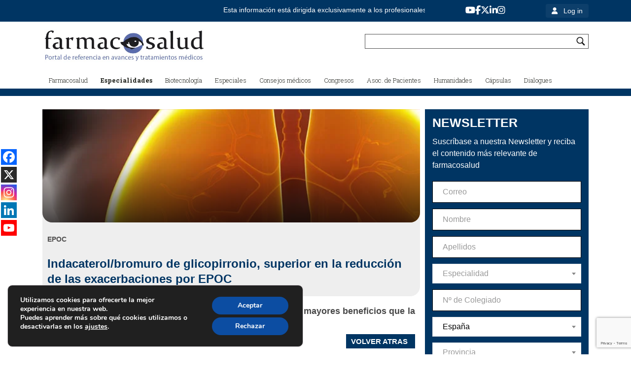

--- FILE ---
content_type: text/html; charset=UTF-8
request_url: https://farmacosalud.com/indacaterolbromuro-de-glicopirronio-superior-en-la-reduccion-de-las-exacerbaciones-por-epoc/
body_size: 29873
content:
<!DOCTYPE html>
<html lang="es">
<head >
<meta charset="UTF-8" />
<meta name="viewport" content="width=device-width, initial-scale=1" />
<meta name='robots' content='index, follow, max-image-preview:large, max-snippet:-1, max-video-preview:-1' />

	<!-- This site is optimized with the Yoast SEO plugin v26.6 - https://yoast.com/wordpress/plugins/seo/ -->
	<title>Indacaterol/bromuro de glicopirronio, superior exacerbaciones EPOC</title>
	<meta name="description" content="Estudio FLAME: Indacaterol/bromuro de glicopirronio, superior respecto a salmeterol/fluticasona en la reducción de las exacerbaciones por EPOC" />
	<link rel="canonical" href="https://farmacosalud.com/indacaterolbromuro-de-glicopirronio-superior-en-la-reduccion-de-las-exacerbaciones-por-epoc/" />
	<meta property="og:locale" content="es_ES" />
	<meta property="og:type" content="article" />
	<meta property="og:title" content="Indacaterol/bromuro de glicopirronio, superior exacerbaciones EPOC" />
	<meta property="og:description" content="Estudio FLAME: Indacaterol/bromuro de glicopirronio, superior respecto a salmeterol/fluticasona en la reducción de las exacerbaciones por EPOC" />
	<meta property="og:url" content="https://farmacosalud.com/indacaterolbromuro-de-glicopirronio-superior-en-la-reduccion-de-las-exacerbaciones-por-epoc/" />
	<meta property="og:site_name" content="Farmacosalud" />
	<meta property="article:publisher" content="https://www.facebook.com/pages/farmacosaludcom/698328956886555" />
	<meta property="article:published_time" content="2016-06-12T00:00:14+00:00" />
	<meta property="article:modified_time" content="2016-06-14T08:12:54+00:00" />
	<meta name="author" content="admin" />
	<meta name="twitter:label1" content="Escrito por" />
	<meta name="twitter:data1" content="admin" />
	<meta name="twitter:label2" content="Tiempo de lectura" />
	<meta name="twitter:data2" content="6 minutos" />
	<script type="application/ld+json" class="yoast-schema-graph">{"@context":"https://schema.org","@graph":[{"@type":"Article","@id":"https://farmacosalud.com/indacaterolbromuro-de-glicopirronio-superior-en-la-reduccion-de-las-exacerbaciones-por-epoc/#article","isPartOf":{"@id":"https://farmacosalud.com/indacaterolbromuro-de-glicopirronio-superior-en-la-reduccion-de-las-exacerbaciones-por-epoc/"},"author":{"name":"admin","@id":"https://farmacosalud.com/#/schema/person/e24bc419179d2c87cdb4edb143187341"},"headline":"Indacaterol/bromuro de glicopirronio, superior en la reducción de las exacerbaciones por EPOC","datePublished":"2016-06-12T00:00:14+00:00","dateModified":"2016-06-14T08:12:54+00:00","mainEntityOfPage":{"@id":"https://farmacosalud.com/indacaterolbromuro-de-glicopirronio-superior-en-la-reduccion-de-las-exacerbaciones-por-epoc/"},"wordCount":1282,"commentCount":0,"publisher":{"@id":"https://farmacosalud.com/#organization"},"keywords":["privada"],"articleSection":["EPOC","Especialidades"],"inLanguage":"es","potentialAction":[{"@type":"CommentAction","name":"Comment","target":["https://farmacosalud.com/indacaterolbromuro-de-glicopirronio-superior-en-la-reduccion-de-las-exacerbaciones-por-epoc/#respond"]}]},{"@type":"WebPage","@id":"https://farmacosalud.com/indacaterolbromuro-de-glicopirronio-superior-en-la-reduccion-de-las-exacerbaciones-por-epoc/","url":"https://farmacosalud.com/indacaterolbromuro-de-glicopirronio-superior-en-la-reduccion-de-las-exacerbaciones-por-epoc/","name":"Indacaterol/bromuro de glicopirronio, superior exacerbaciones EPOC","isPartOf":{"@id":"https://farmacosalud.com/#website"},"datePublished":"2016-06-12T00:00:14+00:00","dateModified":"2016-06-14T08:12:54+00:00","description":"Estudio FLAME: Indacaterol/bromuro de glicopirronio, superior respecto a salmeterol/fluticasona en la reducción de las exacerbaciones por EPOC","inLanguage":"es","potentialAction":[{"@type":"ReadAction","target":["https://farmacosalud.com/indacaterolbromuro-de-glicopirronio-superior-en-la-reduccion-de-las-exacerbaciones-por-epoc/"]}]},{"@type":"WebSite","@id":"https://farmacosalud.com/#website","url":"https://farmacosalud.com/","name":"Farmacosalud","description":"","publisher":{"@id":"https://farmacosalud.com/#organization"},"potentialAction":[{"@type":"SearchAction","target":{"@type":"EntryPoint","urlTemplate":"https://farmacosalud.com/?s={search_term_string}"},"query-input":{"@type":"PropertyValueSpecification","valueRequired":true,"valueName":"search_term_string"}}],"inLanguage":"es"},{"@type":"Organization","@id":"https://farmacosalud.com/#organization","name":"Farmacosalud.com","url":"https://farmacosalud.com/","logo":{"@type":"ImageObject","inLanguage":"es","@id":"https://farmacosalud.com/#/schema/logo/image/","url":"https://farmacosalud.com/wp-content/uploads/2020/02/Logo-farmacosalud_1.png","contentUrl":"https://farmacosalud.com/wp-content/uploads/2020/02/Logo-farmacosalud_1.png","width":3543,"height":472,"caption":"Farmacosalud.com"},"image":{"@id":"https://farmacosalud.com/#/schema/logo/image/"},"sameAs":["https://www.facebook.com/pages/farmacosaludcom/698328956886555","https://x.com/farmacosalud","https://www.linkedin.com/in/farmacosalud/","http://www.youtube.com/channel/UCZA5AMyGtIhDDCBQW2C3e7w"]},{"@type":"Person","@id":"https://farmacosalud.com/#/schema/person/e24bc419179d2c87cdb4edb143187341","name":"admin","image":{"@type":"ImageObject","inLanguage":"es","@id":"https://farmacosalud.com/#/schema/person/image/","url":"https://secure.gravatar.com/avatar/7932ced4ef1a37326a16648fb2d24109b25cca1d22d30e4797accceab96d8220?s=96&d=mm&r=g","contentUrl":"https://secure.gravatar.com/avatar/7932ced4ef1a37326a16648fb2d24109b25cca1d22d30e4797accceab96d8220?s=96&d=mm&r=g","caption":"admin"},"url":"https://farmacosalud.com/author/admin/"}]}</script>
	<!-- / Yoast SEO plugin. -->


<link rel='dns-prefetch' href='//cdn.jsdelivr.net' />
<link rel='dns-prefetch' href='//fonts.googleapis.com' />
<link rel='dns-prefetch' href='//www.googletagmanager.com' />
<link rel="alternate" type="application/rss+xml" title="Farmacosalud &raquo; Feed" href="https://farmacosalud.com/feed/" />
<link rel="alternate" type="application/rss+xml" title="Farmacosalud &raquo; Feed de los comentarios" href="https://farmacosalud.com/comments/feed/" />
<link rel="alternate" type="application/rss+xml" title="Farmacosalud &raquo; Comentario Indacaterol/bromuro de glicopirronio, superior en la reducción de las exacerbaciones por EPOC del feed" href="https://farmacosalud.com/indacaterolbromuro-de-glicopirronio-superior-en-la-reduccion-de-las-exacerbaciones-por-epoc/feed/" />
<link rel="alternate" title="oEmbed (JSON)" type="application/json+oembed" href="https://farmacosalud.com/wp-json/oembed/1.0/embed?url=https%3A%2F%2Ffarmacosalud.com%2Findacaterolbromuro-de-glicopirronio-superior-en-la-reduccion-de-las-exacerbaciones-por-epoc%2F" />
<link rel="alternate" title="oEmbed (XML)" type="text/xml+oembed" href="https://farmacosalud.com/wp-json/oembed/1.0/embed?url=https%3A%2F%2Ffarmacosalud.com%2Findacaterolbromuro-de-glicopirronio-superior-en-la-reduccion-de-las-exacerbaciones-por-epoc%2F&#038;format=xml" />
<style id='wp-img-auto-sizes-contain-inline-css' type='text/css'>
img:is([sizes=auto i],[sizes^="auto," i]){contain-intrinsic-size:3000px 1500px}
/*# sourceURL=wp-img-auto-sizes-contain-inline-css */
</style>
<link rel='stylesheet' id='jessica-css' href='https://farmacosalud.com/wp-content/themes/jessica-child/style.css?ver=1.8.2' type='text/css' media='all' />
<style id='jessica-inline-css' type='text/css'>
a,
.sidebar .widget_recent_comments a,
.entry-header .entry-meta,
.entry-header .entry-meta a,
.breadcrumb,
.entry-content div.it-exchange-super-widget .cart-items-wrapper .cart-item .item-info,
.woocommerce-page .summary .product_meta > span, 
.entry-title a,
.sidebar .widget-title a,
.wsm-banner .custom-text .more-link a,
.genesis-nav-menu .sub-menu a,
.wsmfeaturedpost .entry-header .entry-meta,
.widget-social a.genericon,
.bottom-widgets li a,
.widget_tag_cloud .tagcloud a,
.footer-widgets, .footer-widgets a,
.sidebar li a,
.content .entry-content .more-link a,
.breadcrumb a{
    color:#ffffff;
}
.breadcrumb a:hover,
.sidebar li a:hover,
.entry-title a:hover,
.sidebar .widget-title a:hover,
.wpsc-breadcrumbs a:hover,
.content .entry-content .more-link a:hover,
a:hover,
.entry-header .entry-meta a:hover,
.sidebar .widget_recent_comments a:hover,
.archive-pagination a:hover,
.bottom-widgets li a:hover,
.widget_tag_cloud .tagcloud a:hover,
.footer-widgets, .footer-widgets a:hover,
.home-mid-nav .menu .menu-item a:hover{
    color: #7F7F7F;
}

div.woocommerce a.button,
div.woocommerce #respond input#submit.alt,
div.woocommerce a.button.alt,
div.woocommerce button.button.alt,
div.woocommerce input.button.alt,
button,
input[type="button"],
input[type="reset"],
input[type="submit"],
.button,
.cta-box .more-link a,
.archive-pagination li a:hover,
.archive-pagination .active a,
.widget_tag_cloud .tagcloud a:hover,
body.woocommerce-page a.button,
body.woocommerce-page button.button,
body.woocommerce-page input.button,
body.woocommerce-page #respond input#submit,
body.woocommerce-page #content input.button,
body.woocommerce-page button.button.alt,
body.woocommerce-page input.button.alt,
body.woocommerce-page #respond input#submit.alt,
body.woocommerce-page #content input.button.alt,
.wsmfeaturedpost .entry-header .entry-meta,
.footer-widgets .widget_tag_cloud .tagcloud a:hover,
body.woocommerce-page .woocommerce-message:before,
body.woocommerce-page .woocommerce-info:before,
body.woocommerce-page .woocommerce-error:before,
body.woocommerce-page .woocommerce-message:before,
body.woocommerce-page .woocommerce-info:before,
body.woocommerce-page button.button.alt,
body.woocommerce-page div.product .woocommerce-tabs ul.tabs li,
body.woocommerce-page div.product .woocommerce-tabs ul.tabs li a,
div#it-exchange-store .it-exchange-product-permalink,
table.tablepress thead th,
table.tablepress tfoot th,
div.it-exchange-super-widget div.two-actions .cart-action.checkout:hover,
div.it-exchange-super-widget div.two-actions .cart-action.view-cart:hover,
.tax-it_exchange_tag .it_exchange_prod a.it-exchange-product-permalink:hover,
.tax-it_exchange_category .it_exchange_prod a.it-exchange-product-permalink:hover,
.footer-widgets .widget_wpsc_product_tags  #product_tag_wrap a:hover,
.widget_wpsc_product_tags  #product_tag_wrap a:hover,
.entry-content div.product_grid_display .item_image .more-details a,
.entry-content div.product_grid_display .product_grid_item .addtocart input[type="submit"],
.entry-content div.product_grid_display .product_grid_item .addtocart input.wpsc_buy_button,
.content div.it-exchange-super-widget .it-exchange-sw-product .buy-now-button input[type="submit"],
div.single_product_display form.product_form .wpsc_buy_button_container input[type="submit"],
div.single_product_display form.product_form .wpsc_buy_button,
div.shopping-cart-wrapper .shoppingcart #cart-widget-links a.gocheckout,
table.list_productdisplay .wpsc_buy_button_container a.wpsc_buy_button,
.woocommerce-page div.product .woocommerce-tabs ul.tabs li a:hover,
.woocommerce-page div.product .woocommerce-tabs ul.tabs li.active a,
.widget-social a.genericon {
    background-color: #003563;
}

div.woocommerce a.button:hover,
div.woocommerce #respond input#submit.alt:hover,
div.woocommerce a.button.alt:hover,
div.woocommerce button.button.alt:hover,
div.woocommerce input.button.alt:hover,
button:hover,
input[type="button"]:hover,
input[type="reset"]:hover,
input[type="submit"]:hover,
.button:hover,
.cta-box .more-link a:hover,
body.woocommerce-pbodyage a.button:hover,
body.woocommerce-page button.button:hover,
body.woocommerce-page input.button:hover,
body.woocommerce-page #respond input#submit:hover,
body.woocommerce-page #content input.button:hover,
body.woocommerce-page button.button.alt:hover,
body.woocommerce-page input.button.alt:hover,
body.woocommerce-page a.button:hover,
body.woocommerce-page #respond input#submit.alt:hover,
body.woocommerce-page #content input.button.alt:hover,
body.woocommerce button.button.alt.disabled,
body.woocommerce button.button.alt.disabled:hover,
body.woocommerce div.product .woocommerce-tabs ul.tabs li.active,
body.woocommerce-page div.product .woocommerce-tabs ul.tabs li.active a,
body.woocommerce-page div.product .woocommerce-tabs ul.tabs li a:hover,
body.woocommerce-page button.button.alt:hover,
div#it-exchange-store .it-exchange-product-permalink:hover,
.entry-content div.product_grid_display .item_image .more-details a:hover,
.entry-content div.product_grid_display .product_grid_item .addtocart input[type="submit"]:hover,
.entry-content div.product_grid_display .product_grid_item .addtocart input.wpsc_buy_button:hover,
.content div.it-exchange-super-widget .it-exchange-sw-product .buy-now-button input[type="submit"]:hover,
div.shopping-cart-wrapper .shoppingcart #cart-widget-links a.gocheckout:hover,
div#list_view_products_page_container .wpsc_buy_button_container .wpsc_buy_button:hover,
div.single_product_display form.product_form .wpsc_buy_button_container input[type="submit"]:hover,
div.single_product_display form.product_form .wpsc_buy_button:hover,
.widget-social a.genericon:hover {
    background-color: #001A31;
}

body.woocommerce-page .woocommerce-error,
body.woocommerce-page .woocommerce-message,
body.woocommerce-page .woocommerce-info {
    border-color: #003563;
}

body.woocommerce-page .woocommerce-message:before, 
body.woocommerce-page .woocommerce-info:before, 
body.woocommerce-page .woocommerce-error:before, 
body.woocommerce-page .woocommerce-message:before, 
body.woocommerce-page .woocommerce-info:before{
    background-color:transparent;
}

.wp-block-button .has-background.has-link-color-background-color{
    background-color: #ffffff;
}
.wp-block-button .has-background.has-link-color-background-color:hover{
    background-color: #7F7F7F;
}
.wp-block-button .has-text-color.has-link-color-color{
    color: #ffffff
}

.wp-block-button .has-background.has-accent-color-background-color{
    background-color: #003563;
}
.wp-block-button .has-background.has-accent-color-background-color:hover{
    background-color: #001A31;
}
.wp-block-button .has-text-color.has-accent-color-color{
    color: #003563;
}

/*# sourceURL=jessica-inline-css */
</style>
<style id='wp-emoji-styles-inline-css' type='text/css'>

	img.wp-smiley, img.emoji {
		display: inline !important;
		border: none !important;
		box-shadow: none !important;
		height: 1em !important;
		width: 1em !important;
		margin: 0 0.07em !important;
		vertical-align: -0.1em !important;
		background: none !important;
		padding: 0 !important;
	}
/*# sourceURL=wp-emoji-styles-inline-css */
</style>
<style id='wp-block-library-inline-css' type='text/css'>
:root{--wp-block-synced-color:#7a00df;--wp-block-synced-color--rgb:122,0,223;--wp-bound-block-color:var(--wp-block-synced-color);--wp-editor-canvas-background:#ddd;--wp-admin-theme-color:#007cba;--wp-admin-theme-color--rgb:0,124,186;--wp-admin-theme-color-darker-10:#006ba1;--wp-admin-theme-color-darker-10--rgb:0,107,160.5;--wp-admin-theme-color-darker-20:#005a87;--wp-admin-theme-color-darker-20--rgb:0,90,135;--wp-admin-border-width-focus:2px}@media (min-resolution:192dpi){:root{--wp-admin-border-width-focus:1.5px}}.wp-element-button{cursor:pointer}:root .has-very-light-gray-background-color{background-color:#eee}:root .has-very-dark-gray-background-color{background-color:#313131}:root .has-very-light-gray-color{color:#eee}:root .has-very-dark-gray-color{color:#313131}:root .has-vivid-green-cyan-to-vivid-cyan-blue-gradient-background{background:linear-gradient(135deg,#00d084,#0693e3)}:root .has-purple-crush-gradient-background{background:linear-gradient(135deg,#34e2e4,#4721fb 50%,#ab1dfe)}:root .has-hazy-dawn-gradient-background{background:linear-gradient(135deg,#faaca8,#dad0ec)}:root .has-subdued-olive-gradient-background{background:linear-gradient(135deg,#fafae1,#67a671)}:root .has-atomic-cream-gradient-background{background:linear-gradient(135deg,#fdd79a,#004a59)}:root .has-nightshade-gradient-background{background:linear-gradient(135deg,#330968,#31cdcf)}:root .has-midnight-gradient-background{background:linear-gradient(135deg,#020381,#2874fc)}:root{--wp--preset--font-size--normal:16px;--wp--preset--font-size--huge:42px}.has-regular-font-size{font-size:1em}.has-larger-font-size{font-size:2.625em}.has-normal-font-size{font-size:var(--wp--preset--font-size--normal)}.has-huge-font-size{font-size:var(--wp--preset--font-size--huge)}.has-text-align-center{text-align:center}.has-text-align-left{text-align:left}.has-text-align-right{text-align:right}.has-fit-text{white-space:nowrap!important}#end-resizable-editor-section{display:none}.aligncenter{clear:both}.items-justified-left{justify-content:flex-start}.items-justified-center{justify-content:center}.items-justified-right{justify-content:flex-end}.items-justified-space-between{justify-content:space-between}.screen-reader-text{border:0;clip-path:inset(50%);height:1px;margin:-1px;overflow:hidden;padding:0;position:absolute;width:1px;word-wrap:normal!important}.screen-reader-text:focus{background-color:#ddd;clip-path:none;color:#444;display:block;font-size:1em;height:auto;left:5px;line-height:normal;padding:15px 23px 14px;text-decoration:none;top:5px;width:auto;z-index:100000}html :where(.has-border-color){border-style:solid}html :where([style*=border-top-color]){border-top-style:solid}html :where([style*=border-right-color]){border-right-style:solid}html :where([style*=border-bottom-color]){border-bottom-style:solid}html :where([style*=border-left-color]){border-left-style:solid}html :where([style*=border-width]){border-style:solid}html :where([style*=border-top-width]){border-top-style:solid}html :where([style*=border-right-width]){border-right-style:solid}html :where([style*=border-bottom-width]){border-bottom-style:solid}html :where([style*=border-left-width]){border-left-style:solid}html :where(img[class*=wp-image-]){height:auto;max-width:100%}:where(figure){margin:0 0 1em}html :where(.is-position-sticky){--wp-admin--admin-bar--position-offset:var(--wp-admin--admin-bar--height,0px)}@media screen and (max-width:600px){html :where(.is-position-sticky){--wp-admin--admin-bar--position-offset:0px}}

/*# sourceURL=wp-block-library-inline-css */
</style><style id='global-styles-inline-css' type='text/css'>
:root{--wp--preset--aspect-ratio--square: 1;--wp--preset--aspect-ratio--4-3: 4/3;--wp--preset--aspect-ratio--3-4: 3/4;--wp--preset--aspect-ratio--3-2: 3/2;--wp--preset--aspect-ratio--2-3: 2/3;--wp--preset--aspect-ratio--16-9: 16/9;--wp--preset--aspect-ratio--9-16: 9/16;--wp--preset--color--black: #000000;--wp--preset--color--cyan-bluish-gray: #abb8c3;--wp--preset--color--white: #ffffff;--wp--preset--color--pale-pink: #f78da7;--wp--preset--color--vivid-red: #cf2e2e;--wp--preset--color--luminous-vivid-orange: #ff6900;--wp--preset--color--luminous-vivid-amber: #fcb900;--wp--preset--color--light-green-cyan: #7bdcb5;--wp--preset--color--vivid-green-cyan: #00d084;--wp--preset--color--pale-cyan-blue: #8ed1fc;--wp--preset--color--vivid-cyan-blue: #0693e3;--wp--preset--color--vivid-purple: #9b51e0;--wp--preset--color--accent-color: #003563;--wp--preset--color--link-color: #ffffff;--wp--preset--gradient--vivid-cyan-blue-to-vivid-purple: linear-gradient(135deg,rgb(6,147,227) 0%,rgb(155,81,224) 100%);--wp--preset--gradient--light-green-cyan-to-vivid-green-cyan: linear-gradient(135deg,rgb(122,220,180) 0%,rgb(0,208,130) 100%);--wp--preset--gradient--luminous-vivid-amber-to-luminous-vivid-orange: linear-gradient(135deg,rgb(252,185,0) 0%,rgb(255,105,0) 100%);--wp--preset--gradient--luminous-vivid-orange-to-vivid-red: linear-gradient(135deg,rgb(255,105,0) 0%,rgb(207,46,46) 100%);--wp--preset--gradient--very-light-gray-to-cyan-bluish-gray: linear-gradient(135deg,rgb(238,238,238) 0%,rgb(169,184,195) 100%);--wp--preset--gradient--cool-to-warm-spectrum: linear-gradient(135deg,rgb(74,234,220) 0%,rgb(151,120,209) 20%,rgb(207,42,186) 40%,rgb(238,44,130) 60%,rgb(251,105,98) 80%,rgb(254,248,76) 100%);--wp--preset--gradient--blush-light-purple: linear-gradient(135deg,rgb(255,206,236) 0%,rgb(152,150,240) 100%);--wp--preset--gradient--blush-bordeaux: linear-gradient(135deg,rgb(254,205,165) 0%,rgb(254,45,45) 50%,rgb(107,0,62) 100%);--wp--preset--gradient--luminous-dusk: linear-gradient(135deg,rgb(255,203,112) 0%,rgb(199,81,192) 50%,rgb(65,88,208) 100%);--wp--preset--gradient--pale-ocean: linear-gradient(135deg,rgb(255,245,203) 0%,rgb(182,227,212) 50%,rgb(51,167,181) 100%);--wp--preset--gradient--electric-grass: linear-gradient(135deg,rgb(202,248,128) 0%,rgb(113,206,126) 100%);--wp--preset--gradient--midnight: linear-gradient(135deg,rgb(2,3,129) 0%,rgb(40,116,252) 100%);--wp--preset--font-size--small: 13px;--wp--preset--font-size--medium: 20px;--wp--preset--font-size--large: 36px;--wp--preset--font-size--x-large: 42px;--wp--preset--spacing--20: 0.44rem;--wp--preset--spacing--30: 0.67rem;--wp--preset--spacing--40: 1rem;--wp--preset--spacing--50: 1.5rem;--wp--preset--spacing--60: 2.25rem;--wp--preset--spacing--70: 3.38rem;--wp--preset--spacing--80: 5.06rem;--wp--preset--shadow--natural: 6px 6px 9px rgba(0, 0, 0, 0.2);--wp--preset--shadow--deep: 12px 12px 50px rgba(0, 0, 0, 0.4);--wp--preset--shadow--sharp: 6px 6px 0px rgba(0, 0, 0, 0.2);--wp--preset--shadow--outlined: 6px 6px 0px -3px rgb(255, 255, 255), 6px 6px rgb(0, 0, 0);--wp--preset--shadow--crisp: 6px 6px 0px rgb(0, 0, 0);}:where(.is-layout-flex){gap: 0.5em;}:where(.is-layout-grid){gap: 0.5em;}body .is-layout-flex{display: flex;}.is-layout-flex{flex-wrap: wrap;align-items: center;}.is-layout-flex > :is(*, div){margin: 0;}body .is-layout-grid{display: grid;}.is-layout-grid > :is(*, div){margin: 0;}:where(.wp-block-columns.is-layout-flex){gap: 2em;}:where(.wp-block-columns.is-layout-grid){gap: 2em;}:where(.wp-block-post-template.is-layout-flex){gap: 1.25em;}:where(.wp-block-post-template.is-layout-grid){gap: 1.25em;}.has-black-color{color: var(--wp--preset--color--black) !important;}.has-cyan-bluish-gray-color{color: var(--wp--preset--color--cyan-bluish-gray) !important;}.has-white-color{color: var(--wp--preset--color--white) !important;}.has-pale-pink-color{color: var(--wp--preset--color--pale-pink) !important;}.has-vivid-red-color{color: var(--wp--preset--color--vivid-red) !important;}.has-luminous-vivid-orange-color{color: var(--wp--preset--color--luminous-vivid-orange) !important;}.has-luminous-vivid-amber-color{color: var(--wp--preset--color--luminous-vivid-amber) !important;}.has-light-green-cyan-color{color: var(--wp--preset--color--light-green-cyan) !important;}.has-vivid-green-cyan-color{color: var(--wp--preset--color--vivid-green-cyan) !important;}.has-pale-cyan-blue-color{color: var(--wp--preset--color--pale-cyan-blue) !important;}.has-vivid-cyan-blue-color{color: var(--wp--preset--color--vivid-cyan-blue) !important;}.has-vivid-purple-color{color: var(--wp--preset--color--vivid-purple) !important;}.has-black-background-color{background-color: var(--wp--preset--color--black) !important;}.has-cyan-bluish-gray-background-color{background-color: var(--wp--preset--color--cyan-bluish-gray) !important;}.has-white-background-color{background-color: var(--wp--preset--color--white) !important;}.has-pale-pink-background-color{background-color: var(--wp--preset--color--pale-pink) !important;}.has-vivid-red-background-color{background-color: var(--wp--preset--color--vivid-red) !important;}.has-luminous-vivid-orange-background-color{background-color: var(--wp--preset--color--luminous-vivid-orange) !important;}.has-luminous-vivid-amber-background-color{background-color: var(--wp--preset--color--luminous-vivid-amber) !important;}.has-light-green-cyan-background-color{background-color: var(--wp--preset--color--light-green-cyan) !important;}.has-vivid-green-cyan-background-color{background-color: var(--wp--preset--color--vivid-green-cyan) !important;}.has-pale-cyan-blue-background-color{background-color: var(--wp--preset--color--pale-cyan-blue) !important;}.has-vivid-cyan-blue-background-color{background-color: var(--wp--preset--color--vivid-cyan-blue) !important;}.has-vivid-purple-background-color{background-color: var(--wp--preset--color--vivid-purple) !important;}.has-black-border-color{border-color: var(--wp--preset--color--black) !important;}.has-cyan-bluish-gray-border-color{border-color: var(--wp--preset--color--cyan-bluish-gray) !important;}.has-white-border-color{border-color: var(--wp--preset--color--white) !important;}.has-pale-pink-border-color{border-color: var(--wp--preset--color--pale-pink) !important;}.has-vivid-red-border-color{border-color: var(--wp--preset--color--vivid-red) !important;}.has-luminous-vivid-orange-border-color{border-color: var(--wp--preset--color--luminous-vivid-orange) !important;}.has-luminous-vivid-amber-border-color{border-color: var(--wp--preset--color--luminous-vivid-amber) !important;}.has-light-green-cyan-border-color{border-color: var(--wp--preset--color--light-green-cyan) !important;}.has-vivid-green-cyan-border-color{border-color: var(--wp--preset--color--vivid-green-cyan) !important;}.has-pale-cyan-blue-border-color{border-color: var(--wp--preset--color--pale-cyan-blue) !important;}.has-vivid-cyan-blue-border-color{border-color: var(--wp--preset--color--vivid-cyan-blue) !important;}.has-vivid-purple-border-color{border-color: var(--wp--preset--color--vivid-purple) !important;}.has-vivid-cyan-blue-to-vivid-purple-gradient-background{background: var(--wp--preset--gradient--vivid-cyan-blue-to-vivid-purple) !important;}.has-light-green-cyan-to-vivid-green-cyan-gradient-background{background: var(--wp--preset--gradient--light-green-cyan-to-vivid-green-cyan) !important;}.has-luminous-vivid-amber-to-luminous-vivid-orange-gradient-background{background: var(--wp--preset--gradient--luminous-vivid-amber-to-luminous-vivid-orange) !important;}.has-luminous-vivid-orange-to-vivid-red-gradient-background{background: var(--wp--preset--gradient--luminous-vivid-orange-to-vivid-red) !important;}.has-very-light-gray-to-cyan-bluish-gray-gradient-background{background: var(--wp--preset--gradient--very-light-gray-to-cyan-bluish-gray) !important;}.has-cool-to-warm-spectrum-gradient-background{background: var(--wp--preset--gradient--cool-to-warm-spectrum) !important;}.has-blush-light-purple-gradient-background{background: var(--wp--preset--gradient--blush-light-purple) !important;}.has-blush-bordeaux-gradient-background{background: var(--wp--preset--gradient--blush-bordeaux) !important;}.has-luminous-dusk-gradient-background{background: var(--wp--preset--gradient--luminous-dusk) !important;}.has-pale-ocean-gradient-background{background: var(--wp--preset--gradient--pale-ocean) !important;}.has-electric-grass-gradient-background{background: var(--wp--preset--gradient--electric-grass) !important;}.has-midnight-gradient-background{background: var(--wp--preset--gradient--midnight) !important;}.has-small-font-size{font-size: var(--wp--preset--font-size--small) !important;}.has-medium-font-size{font-size: var(--wp--preset--font-size--medium) !important;}.has-large-font-size{font-size: var(--wp--preset--font-size--large) !important;}.has-x-large-font-size{font-size: var(--wp--preset--font-size--x-large) !important;}
/*# sourceURL=global-styles-inline-css */
</style>

<style id='classic-theme-styles-inline-css' type='text/css'>
/*! This file is auto-generated */
.wp-block-button__link{color:#fff;background-color:#32373c;border-radius:9999px;box-shadow:none;text-decoration:none;padding:calc(.667em + 2px) calc(1.333em + 2px);font-size:1.125em}.wp-block-file__button{background:#32373c;color:#fff;text-decoration:none}
/*# sourceURL=/wp-includes/css/classic-themes.min.css */
</style>
<link rel='stylesheet' id='wp-components-css' href='https://farmacosalud.com/wp-includes/css/dist/components/style.min.css?ver=6.9' type='text/css' media='all' />
<link rel='stylesheet' id='wp-preferences-css' href='https://farmacosalud.com/wp-includes/css/dist/preferences/style.min.css?ver=6.9' type='text/css' media='all' />
<link rel='stylesheet' id='wp-block-editor-css' href='https://farmacosalud.com/wp-includes/css/dist/block-editor/style.min.css?ver=6.9' type='text/css' media='all' />
<link rel='stylesheet' id='popup-maker-block-library-style-css' href='https://farmacosalud.com/wp-content/plugins/popup-maker/dist/packages/block-library-style.css?ver=dbea705cfafe089d65f1' type='text/css' media='all' />
<link rel='stylesheet' id='categories-images-styles-css' href='https://farmacosalud.com/wp-content/plugins/categories-images/assets/css/zci-styles.css?ver=3.3.1' type='text/css' media='all' />
<link rel='stylesheet' id='theme-my-login-css' href='https://farmacosalud.com/wp-content/plugins/theme-my-login/assets/styles/theme-my-login.min.css?ver=7.1.14' type='text/css' media='all' />
<link rel='stylesheet' id='crp-style-rounded-thumbs-css' href='https://farmacosalud.com/wp-content/plugins/contextual-related-posts/css/rounded-thumbs.min.css?ver=4.1.0' type='text/css' media='all' />
<style id='crp-style-rounded-thumbs-inline-css' type='text/css'>

			.crp_related.crp-rounded-thumbs a {
				width: 305px;
                height: 230px;
				text-decoration: none;
			}
			.crp_related.crp-rounded-thumbs img {
				max-width: 305px;
				margin: auto;
			}
			.crp_related.crp-rounded-thumbs .crp_title {
				width: 100%;
			}
			
/*# sourceURL=crp-style-rounded-thumbs-inline-css */
</style>
<link rel='stylesheet' id='genericons-css' href='https://farmacosalud.com/wp-content/themes/jessica-child/lib/genericons/genericons.css?ver=1.8.2' type='text/css' media='all' />
<link rel='stylesheet' id='google-font-roboto-css' href='//fonts.googleapis.com/css?family=Roboto%3A400%2C300%2C400italic%2C500%2C700%7CRoboto+Slab%3A400%2C700%2C300&#038;ver=1.8.2' type='text/css' media='all' />
<link rel='stylesheet' id='select2-css-css' href='https://cdn.jsdelivr.net/npm/select2@4.1.0-rc.0/dist/css/select2.min.css?ver=4.1.0-rc.0' type='text/css' media='all' />
<link rel='stylesheet' id='font-awesome-free-css' href='https://farmacosalud.com/wp-content/themes/jessica-child/lib/fontawesome-free-6.5.2-web/css/all.css?ver=6.9' type='text/css' media='all' />
<link rel='stylesheet' id='heateor_sss_frontend_css-css' href='https://farmacosalud.com/wp-content/plugins/sassy-social-share/public/css/sassy-social-share-public.css?ver=3.3.79' type='text/css' media='all' />
<style id='heateor_sss_frontend_css-inline-css' type='text/css'>
.heateor_sss_button_instagram span.heateor_sss_svg,a.heateor_sss_instagram span.heateor_sss_svg{background:radial-gradient(circle at 30% 107%,#fdf497 0,#fdf497 5%,#fd5949 45%,#d6249f 60%,#285aeb 90%)}.heateor_sss_horizontal_sharing .heateor_sss_svg,.heateor_sss_standard_follow_icons_container .heateor_sss_svg{color:#fff;border-width:0px;border-style:solid;border-color:transparent}.heateor_sss_horizontal_sharing .heateorSssTCBackground{color:#666}.heateor_sss_horizontal_sharing span.heateor_sss_svg:hover,.heateor_sss_standard_follow_icons_container span.heateor_sss_svg:hover{border-color:transparent;}.heateor_sss_vertical_sharing span.heateor_sss_svg,.heateor_sss_floating_follow_icons_container span.heateor_sss_svg{color:#fff;border-width:0px;border-style:solid;border-color:transparent;}.heateor_sss_vertical_sharing .heateorSssTCBackground{color:#666;}.heateor_sss_vertical_sharing span.heateor_sss_svg:hover,.heateor_sss_floating_follow_icons_container span.heateor_sss_svg:hover{border-color:transparent;}@media screen and (max-width:783px) {.heateor_sss_vertical_sharing{display:none!important}}
/*# sourceURL=heateor_sss_frontend_css-inline-css */
</style>
<link rel='stylesheet' id='moove_gdpr_frontend-css' href='https://farmacosalud.com/wp-content/plugins/gdpr-cookie-compliance/dist/styles/gdpr-main.css?ver=5.0.9' type='text/css' media='all' />
<style id='moove_gdpr_frontend-inline-css' type='text/css'>
#moove_gdpr_cookie_modal,#moove_gdpr_cookie_info_bar,.gdpr_cookie_settings_shortcode_content{font-family:&#039;Nunito&#039;,sans-serif}#moove_gdpr_save_popup_settings_button{background-color:#373737;color:#fff}#moove_gdpr_save_popup_settings_button:hover{background-color:#000}#moove_gdpr_cookie_info_bar .moove-gdpr-info-bar-container .moove-gdpr-info-bar-content a.mgbutton,#moove_gdpr_cookie_info_bar .moove-gdpr-info-bar-container .moove-gdpr-info-bar-content button.mgbutton{background-color:#0c4da2}#moove_gdpr_cookie_modal .moove-gdpr-modal-content .moove-gdpr-modal-footer-content .moove-gdpr-button-holder a.mgbutton,#moove_gdpr_cookie_modal .moove-gdpr-modal-content .moove-gdpr-modal-footer-content .moove-gdpr-button-holder button.mgbutton,.gdpr_cookie_settings_shortcode_content .gdpr-shr-button.button-green{background-color:#0c4da2;border-color:#0c4da2}#moove_gdpr_cookie_modal .moove-gdpr-modal-content .moove-gdpr-modal-footer-content .moove-gdpr-button-holder a.mgbutton:hover,#moove_gdpr_cookie_modal .moove-gdpr-modal-content .moove-gdpr-modal-footer-content .moove-gdpr-button-holder button.mgbutton:hover,.gdpr_cookie_settings_shortcode_content .gdpr-shr-button.button-green:hover{background-color:#fff;color:#0c4da2}#moove_gdpr_cookie_modal .moove-gdpr-modal-content .moove-gdpr-modal-close i,#moove_gdpr_cookie_modal .moove-gdpr-modal-content .moove-gdpr-modal-close span.gdpr-icon{background-color:#0c4da2;border:1px solid #0c4da2}#moove_gdpr_cookie_info_bar span.moove-gdpr-infobar-allow-all.focus-g,#moove_gdpr_cookie_info_bar span.moove-gdpr-infobar-allow-all:focus,#moove_gdpr_cookie_info_bar button.moove-gdpr-infobar-allow-all.focus-g,#moove_gdpr_cookie_info_bar button.moove-gdpr-infobar-allow-all:focus,#moove_gdpr_cookie_info_bar span.moove-gdpr-infobar-reject-btn.focus-g,#moove_gdpr_cookie_info_bar span.moove-gdpr-infobar-reject-btn:focus,#moove_gdpr_cookie_info_bar button.moove-gdpr-infobar-reject-btn.focus-g,#moove_gdpr_cookie_info_bar button.moove-gdpr-infobar-reject-btn:focus,#moove_gdpr_cookie_info_bar span.change-settings-button.focus-g,#moove_gdpr_cookie_info_bar span.change-settings-button:focus,#moove_gdpr_cookie_info_bar button.change-settings-button.focus-g,#moove_gdpr_cookie_info_bar button.change-settings-button:focus{-webkit-box-shadow:0 0 1px 3px #0c4da2;-moz-box-shadow:0 0 1px 3px #0c4da2;box-shadow:0 0 1px 3px #0c4da2}#moove_gdpr_cookie_modal .moove-gdpr-modal-content .moove-gdpr-modal-close i:hover,#moove_gdpr_cookie_modal .moove-gdpr-modal-content .moove-gdpr-modal-close span.gdpr-icon:hover,#moove_gdpr_cookie_info_bar span[data-href]>u.change-settings-button{color:#0c4da2}#moove_gdpr_cookie_modal .moove-gdpr-modal-content .moove-gdpr-modal-left-content #moove-gdpr-menu li.menu-item-selected a span.gdpr-icon,#moove_gdpr_cookie_modal .moove-gdpr-modal-content .moove-gdpr-modal-left-content #moove-gdpr-menu li.menu-item-selected button span.gdpr-icon{color:inherit}#moove_gdpr_cookie_modal .moove-gdpr-modal-content .moove-gdpr-modal-left-content #moove-gdpr-menu li a span.gdpr-icon,#moove_gdpr_cookie_modal .moove-gdpr-modal-content .moove-gdpr-modal-left-content #moove-gdpr-menu li button span.gdpr-icon{color:inherit}#moove_gdpr_cookie_modal .gdpr-acc-link{line-height:0;font-size:0;color:transparent;position:absolute}#moove_gdpr_cookie_modal .moove-gdpr-modal-content .moove-gdpr-modal-close:hover i,#moove_gdpr_cookie_modal .moove-gdpr-modal-content .moove-gdpr-modal-left-content #moove-gdpr-menu li a,#moove_gdpr_cookie_modal .moove-gdpr-modal-content .moove-gdpr-modal-left-content #moove-gdpr-menu li button,#moove_gdpr_cookie_modal .moove-gdpr-modal-content .moove-gdpr-modal-left-content #moove-gdpr-menu li button i,#moove_gdpr_cookie_modal .moove-gdpr-modal-content .moove-gdpr-modal-left-content #moove-gdpr-menu li a i,#moove_gdpr_cookie_modal .moove-gdpr-modal-content .moove-gdpr-tab-main .moove-gdpr-tab-main-content a:hover,#moove_gdpr_cookie_info_bar.moove-gdpr-dark-scheme .moove-gdpr-info-bar-container .moove-gdpr-info-bar-content a.mgbutton:hover,#moove_gdpr_cookie_info_bar.moove-gdpr-dark-scheme .moove-gdpr-info-bar-container .moove-gdpr-info-bar-content button.mgbutton:hover,#moove_gdpr_cookie_info_bar.moove-gdpr-dark-scheme .moove-gdpr-info-bar-container .moove-gdpr-info-bar-content a:hover,#moove_gdpr_cookie_info_bar.moove-gdpr-dark-scheme .moove-gdpr-info-bar-container .moove-gdpr-info-bar-content button:hover,#moove_gdpr_cookie_info_bar.moove-gdpr-dark-scheme .moove-gdpr-info-bar-container .moove-gdpr-info-bar-content span.change-settings-button:hover,#moove_gdpr_cookie_info_bar.moove-gdpr-dark-scheme .moove-gdpr-info-bar-container .moove-gdpr-info-bar-content button.change-settings-button:hover,#moove_gdpr_cookie_info_bar.moove-gdpr-dark-scheme .moove-gdpr-info-bar-container .moove-gdpr-info-bar-content u.change-settings-button:hover,#moove_gdpr_cookie_info_bar span[data-href]>u.change-settings-button,#moove_gdpr_cookie_info_bar.moove-gdpr-dark-scheme .moove-gdpr-info-bar-container .moove-gdpr-info-bar-content a.mgbutton.focus-g,#moove_gdpr_cookie_info_bar.moove-gdpr-dark-scheme .moove-gdpr-info-bar-container .moove-gdpr-info-bar-content button.mgbutton.focus-g,#moove_gdpr_cookie_info_bar.moove-gdpr-dark-scheme .moove-gdpr-info-bar-container .moove-gdpr-info-bar-content a.focus-g,#moove_gdpr_cookie_info_bar.moove-gdpr-dark-scheme .moove-gdpr-info-bar-container .moove-gdpr-info-bar-content button.focus-g,#moove_gdpr_cookie_info_bar.moove-gdpr-dark-scheme .moove-gdpr-info-bar-container .moove-gdpr-info-bar-content a.mgbutton:focus,#moove_gdpr_cookie_info_bar.moove-gdpr-dark-scheme .moove-gdpr-info-bar-container .moove-gdpr-info-bar-content button.mgbutton:focus,#moove_gdpr_cookie_info_bar.moove-gdpr-dark-scheme .moove-gdpr-info-bar-container .moove-gdpr-info-bar-content a:focus,#moove_gdpr_cookie_info_bar.moove-gdpr-dark-scheme .moove-gdpr-info-bar-container .moove-gdpr-info-bar-content button:focus,#moove_gdpr_cookie_info_bar.moove-gdpr-dark-scheme .moove-gdpr-info-bar-container .moove-gdpr-info-bar-content span.change-settings-button.focus-g,span.change-settings-button:focus,button.change-settings-button.focus-g,button.change-settings-button:focus,#moove_gdpr_cookie_info_bar.moove-gdpr-dark-scheme .moove-gdpr-info-bar-container .moove-gdpr-info-bar-content u.change-settings-button.focus-g,#moove_gdpr_cookie_info_bar.moove-gdpr-dark-scheme .moove-gdpr-info-bar-container .moove-gdpr-info-bar-content u.change-settings-button:focus{color:#0c4da2}#moove_gdpr_cookie_modal .moove-gdpr-branding.focus-g span,#moove_gdpr_cookie_modal .moove-gdpr-modal-content .moove-gdpr-tab-main a.focus-g,#moove_gdpr_cookie_modal .moove-gdpr-modal-content .moove-gdpr-tab-main .gdpr-cd-details-toggle.focus-g{color:#0c4da2}#moove_gdpr_cookie_modal.gdpr_lightbox-hide{display:none}
/*# sourceURL=moove_gdpr_frontend-inline-css */
</style>
<script type="text/javascript" src="https://farmacosalud.com/wp-includes/js/jquery/jquery.min.js?ver=3.7.1" id="jquery-core-js"></script>
<script type="text/javascript" src="https://farmacosalud.com/wp-includes/js/jquery/jquery-migrate.min.js?ver=3.4.1" id="jquery-migrate-js"></script>
<script type="text/javascript" src="https://cdn.jsdelivr.net/npm/select2@4.1.0-rc.0/dist/js/select2.min.js?ver=4.1.0-rc.0" id="select2-js-js"></script>
<link rel="https://api.w.org/" href="https://farmacosalud.com/wp-json/" /><link rel="alternate" title="JSON" type="application/json" href="https://farmacosalud.com/wp-json/wp/v2/posts/30030" /><link rel="EditURI" type="application/rsd+xml" title="RSD" href="https://farmacosalud.com/xmlrpc.php?rsd" />
<link rel='shortlink' href='https://farmacosalud.com/?p=30030' />
<meta name="generator" content="Site Kit by Google 1.168.0" /><meta name="generator" content="performance-lab 4.0.0; plugins: ">
<link rel="icon" href="https://farmacosalud.com/wp-content/themes/jessica-child/images/favicon.ico" />
<style type="text/css" media="screen">
                html { margin-top: 0px !important; }
                * html body { margin-top: 0px !important; }
                </style>		<style type="text/css" id="wp-custom-css">
			.footer-widgets .widget-title {
    color: #ffffff;
    font-family: 'Helvetica', 'Roboto', sans-serif;
    font-size: 16px;
    font-size: 1.6rem;
    font-weight: 700;
}

.footer-widgets-1 {
    width: 22%;
}

.footer-widgets-2 {
/*    width: 22%;
    display: flex;
    justify-content: flex-end;*/
}


.footer-widgets-3 {
    /* position: relative; */
    /* top: 180px; */
    /* left: -150px; */
    display: block;
    width: 22%;
    justify-content: center;
}

.footer-widgets-4 {
	  width: 20.5%;
    display: block;
	  justify-content: center;

}

.footer-widgets .widget {
    margin-bottom: 15px;
    display: inline-flex;
}

.entry-content a {
    text-decoration: none;
    color: #41A2FA;
    font-weight: 500;
}

h6 {
    color: #007cba;
}


@media only screen and (max-width: 430px) {
	.footer-widgets-1,
    .footer-widgets-2,
    .footer-widgets-3,
    .footer-widgets-4,
    .bottom-widgets .widget-area {
        float: none;
        margin: 0 0 20px;
        width: 100%;
    }

}

.footer-content-custom ul li {
    display: inline-block;
    padding: 2px 2px 2px 2px;
    font-size: 12px;
    border-bottom: none;
}



.home-cta .widget_text, .sidebar .widget_text {
    border-left: 0.3px solid #003563;
    border-right: 0.3px solid #003563;
    border-bottom: 0.3px solid #003563;
}

.entry-content {
    line-height: 115%;
}

.wp-block-image:not(.is-style-rounded) img {
    border-radius: 40px;
}

#media_image-24 {
	margin-bottom: 7px;
}

#social-widget-8 {
	margin-top: 10px;
}

.wp-custom-logo .title-area .custom-logo-link img {
    max-width: 325px;
    width: 325px;
}

.entry-header .entry-meta,  .bottom-widgets li a, .widget_tag_cloud .tagcloud a, a, .sidebar li a, .content .entry-content .more-link a, .breadcrumb a {
    color: #506BAF;
}

#block-2 {
	background-color: #003563;
	padding: 16px 5px 16px 5px;
}

.tml {
	padding: 15px 15px 15px 15px;
}

#theme-my-login-2 {
	background-color: #f3f3f3;
}

.widget-social a.genericon {
    background-color: transparent;
}

.widget_sp_image {
    margin-bottom: 6px;
}


		</style>
		    </head>
<body class="wp-singular post-template-default single single-post postid-30030 single-format-standard wp-custom-logo wp-embed-responsive wp-theme-genesis wp-child-theme-jessica-child content-sidebar genesis-breadcrumbs-hidden genesis-footer-widgets-visible"><div class="site-container"><div class="site-header-fix"><ul class="genesis-skip-link"><li><a href="#genesis-nav-primary" class="screen-reader-shortcut"> Saltar a la navegación principal</a></li><li><a href="#genesis-content" class="screen-reader-shortcut"> Saltar al contenido principal</a></li><li><a href="#genesis-sidebar-primary" class="screen-reader-shortcut"> Saltar a la barra lateral principal</a></li><li><a href="#genesis-footer-widgets" class="screen-reader-shortcut"> Saltar al pie de página</a></li></ul><aside class="before-header"><div class="wrap"></div></aside><div id="bar-before-header-fc" ><div class=" bar-bh-fc"><section id="text-2" class="widget widget_text"><div class="widget-wrap">			<div class="textwidget"><p>Esta información está dirigida exclusivamente a los profesionales sanitarios facultados para prescribir o dispensar medicamentos, es necesaria una formación especializada para su correcta interpretación. <strong><br />
</strong></p>
</div>
		</div></section>
        <style>            
            .fs-widget-social-media-top i{        
                color: white;   
                font-size: 18px;                
            }
            
            .fs-widget-social-media-top .social-media-top-list{
                display: flex;
                justify-content: center;
                align-items: center;
                gap: 18px;
            }         
        </style>
		<div class="fs-widget-social-media-top">
            <div class="social-media-top-list">
                                    <a href="https://www.youtube.com/channel/UCZA5AMyGtIhDDCBQW2C3e7w" title="Youtube Farmacosalud" target="_blank">
                        <i class="fa-brands fa-youtube"></i>                            
                    </a>    
                                    <a href="https://www.facebook.com/farmacosalud/" title="Facebook Farmacosalud" target="_blank">
                        <i class="fa-brands fa-facebook-f"></i>                            
                    </a>    
                                    <a href="https://twitter.com/farmacosalud" title="X (Twitter) Farmacosalud" target="_blank">
                        <i class="fa-brands fa-x-twitter"></i>                            
                    </a>    
                                    <a href="https://www.linkedin.com/in/farmacosalud/" title="Linked In Farmacosalud" target="_blank">
                        <i class="fa-brands fa-linkedin-in"></i>                            
                    </a>    
                                    <a href="https://www.instagram.com/farmacosalud_com/" title="Instagram Farmacosalud" target="_blank">
                        <i class="fa-brands fa-instagram"></i>                            
                    </a>    
                                
            </div>
        </div>    	
	<section id="nav_menu-2" class="widget widget_nav_menu"><div class="widget-wrap"><div class="menu-login-menu-container"><ul id="menu-login-menu" class="menu"><li id="menu-item-104654" class="menu-item menu-item-type-tml_action menu-item-object-login menu-item-104654"><a href="https://farmacosalud.com/login/">Log in<span class="menu-description"></span></a></li>
</ul></div></div></section>
</div></div><header class="site-header"><div class="wrap"><div class="title-area"><a href="https://farmacosalud.com/" class="custom-logo-link" rel="home"><img width="604" height="127" src="https://farmacosalud.com/wp-content/uploads/2021/05/logo_home_cut.jpg" class="custom-logo" alt="Farmacosalud" decoding="async" fetchpriority="high" srcset="https://farmacosalud.com/wp-content/uploads/2021/05/logo_home_cut.jpg 604w, https://farmacosalud.com/wp-content/uploads/2021/05/logo_home_cut-307x65.jpg 307w, https://farmacosalud.com/wp-content/uploads/2021/05/logo_home_cut-100x21.jpg 100w" sizes="(max-width: 604px) 100vw, 604px" /></a><p class="site-title"><a href="https://farmacosalud.com/">Farmacosalud</a></p></div><div class="widget-area header-widget-area"><section id="search-3" class="widget widget_search"><div class="widget-wrap"><form class="search-form" method="get" action="https://farmacosalud.com/" role="search"><label class="search-form-label screen-reader-text" for="searchform-1">Buscar en esta web</label><input class="search-form-input" type="search" name="s" id="searchform-1" placeholder="Buscar en esta web"><input class="search-form-submit" type="submit" value="Go"><meta content="https://farmacosalud.com/?s={s}"></form></div></section>
</div></div></header><nav class="nav-primary" aria-label="Principal" id="genesis-nav-primary"><div class="wrap"><ul id="menu-menu-principal" class="menu genesis-nav-menu menu-primary js-superfish"><li id="menu-item-100520" class="menu-item menu-item-type-custom menu-item-object-custom menu-item-has-children menu-item-100520"><a href="#"><span class="menu-description"></span><span >Farmacosalud</span></a>
<ul class="sub-menu">
	<li id="menu-item-303" class="menu-item menu-item-type-post_type menu-item-object-page menu-item-303"><a href="https://farmacosalud.com/quienes-somos/"><span >Quiénes somos</span></a></li>
	<li id="menu-item-304" class="menu-item menu-item-type-post_type menu-item-object-page menu-item-304"><a href="https://farmacosalud.com/filosofia/"><span >Filosofía</span></a></li>
	<li id="menu-item-306" class="menu-item menu-item-type-post_type menu-item-object-page menu-item-306"><a href="https://farmacosalud.com/contacto/"><span >Contacto</span></a></li>
	<li id="menu-item-62224" class="menu-item menu-item-type-post_type menu-item-object-page menu-item-62224"><a href="https://farmacosalud.com/farmacosalud-tv/"><span >Farmacosalud TV</span></a></li>
</ul>
</li>
<li id="menu-item-30" class="menu-item menu-item-type-taxonomy menu-item-object-category current-post-ancestor current-menu-parent current-post-parent menu-item-has-children menu-item-30"><a href="https://farmacosalud.com/category/especialidades/"><span >Especialidades</span></a>
<ul class="sub-menu">
	<li id="menu-item-1494" class="menu-item menu-item-type-taxonomy menu-item-object-category menu-item-1494"><a href="https://farmacosalud.com/category/especialidades/cancer/"><span >Cáncer</span></a></li>
	<li id="menu-item-32" class="menu-item menu-item-type-taxonomy menu-item-object-category menu-item-32"><a href="https://farmacosalud.com/category/especialidades/diabetes/"><span >Diabetes</span></a></li>
	<li id="menu-item-44" class="menu-item menu-item-type-taxonomy menu-item-object-category menu-item-44"><a href="https://farmacosalud.com/category/especialidades/dolor/"><span >Dolor</span></a></li>
	<li id="menu-item-55" class="menu-item menu-item-type-taxonomy menu-item-object-category menu-item-55"><a href="https://farmacosalud.com/category/especialidades/enfermedades-cronicas/"><span class="menu-description"></span><span >Enfermedades <br>crónicas</span></a></li>
	<li id="menu-item-62" class="menu-item menu-item-type-taxonomy menu-item-object-category menu-item-62"><a href="https://farmacosalud.com/category/especialidades/enfermedades-del-siglo-xxi/"><span class="menu-description"></span><span >Enfermedades <br>del siglo XXI</span></a></li>
	<li id="menu-item-47" class="menu-item menu-item-type-taxonomy menu-item-object-category menu-item-47"><a href="https://farmacosalud.com/category/especialidades/enfermedades-predominantes/"><span class="menu-description"></span><span >Enfermedades<br>predominantes</span></a></li>
	<li id="menu-item-45" class="menu-item menu-item-type-taxonomy menu-item-object-category current-post-ancestor current-menu-parent current-post-parent menu-item-45"><a href="https://farmacosalud.com/category/especialidades/epoc/"><span >EPOC</span></a></li>
	<li id="menu-item-46" class="menu-item menu-item-type-taxonomy menu-item-object-category menu-item-46"><a href="https://farmacosalud.com/category/especialidades/menopausia/"><span >Menopausia</span></a></li>
	<li id="menu-item-127277" class="menu-item menu-item-type-taxonomy menu-item-object-category menu-item-127277"><a href="https://farmacosalud.com/category/especialidades/farmacia-hospitalaria/"><span class="menu-description"></span><span >Farmacia<br/>Hospitalaria</span></a></li>
	<li id="menu-item-72" class="menu-item menu-item-type-taxonomy menu-item-object-category menu-item-72"><a href="https://farmacosalud.com/category/especialidades/otras-especialidades/"><span class="menu-description"></span><span >Otras<br> especialidades</span></a></li>
</ul>
</li>
<li id="menu-item-21" class="menu-item menu-item-type-taxonomy menu-item-object-category menu-item-has-children menu-item-21"><a href="https://farmacosalud.com/category/biotecnologia/"><span >Biotecnología</span></a>
<ul class="sub-menu">
	<li id="menu-item-308" class="menu-item menu-item-type-taxonomy menu-item-object-category menu-item-308"><a href="https://farmacosalud.com/category/biotecnologia/biotecnologia-ambiental/"><span class="menu-description"></span><span >Ambiental</span></a></li>
	<li id="menu-item-309" class="menu-item menu-item-type-taxonomy menu-item-object-category menu-item-309"><a href="https://farmacosalud.com/category/biotecnologia/biotecnologia-microbiana/"><span class="menu-description"></span><span >Microbiana</span></a></li>
	<li id="menu-item-310" class="menu-item menu-item-type-taxonomy menu-item-object-category menu-item-310"><a href="https://farmacosalud.com/category/biotecnologia/biotecnologia-vegetal/"><span class="menu-description"></span><span >Vegetal</span></a></li>
	<li id="menu-item-311" class="menu-item menu-item-type-taxonomy menu-item-object-category menu-item-311"><a href="https://farmacosalud.com/category/biotecnologia/genetica-molecular/"><span class="menu-description"></span><span >Molecular</span></a></li>
	<li id="menu-item-312" class="menu-item menu-item-type-taxonomy menu-item-object-category menu-item-312"><a href="https://farmacosalud.com/category/biotecnologia/ingenieria-genetica/"><span >Ingeniería genética</span></a></li>
	<li id="menu-item-313" class="menu-item menu-item-type-taxonomy menu-item-object-category menu-item-313"><a href="https://farmacosalud.com/category/biotecnologia/inmunologia/"><span >Inmunología</span></a></li>
</ul>
</li>
<li id="menu-item-60325" class="menu-item menu-item-type-post_type menu-item-object-page menu-item-has-children menu-item-60325"><a href="https://farmacosalud.com/especiales/"><span >Especiales</span></a>
<ul class="sub-menu">
	<li id="menu-item-60396" class="menu-item menu-item-type-post_type menu-item-object-page menu-item-60396"><a href="https://farmacosalud.com/especiales-cancer/"><span class="menu-description"></span><span >Cáncer</span></a></li>
	<li id="menu-item-60400" class="menu-item menu-item-type-post_type menu-item-object-page menu-item-60400"><a href="https://farmacosalud.com/especiales-diabetes/"><span class="menu-description"></span><span >Diabetes</span></a></li>
	<li id="menu-item-60404" class="menu-item menu-item-type-post_type menu-item-object-page menu-item-60404"><a href="https://farmacosalud.com/especiales-dolor/"><span class="menu-description"></span><span >Dolor</span></a></li>
	<li id="menu-item-60408" class="menu-item menu-item-type-post_type menu-item-object-page menu-item-60408"><a href="https://farmacosalud.com/especiales-enfermedades-cronicas/"><span class="menu-description"></span><span >Enfermedades <br>crónicas</span></a></li>
	<li id="menu-item-60429" class="menu-item menu-item-type-post_type menu-item-object-page menu-item-60429"><a href="https://farmacosalud.com/especiales-enfermades-del-siglo-xxi/"><span class="menu-description"></span><span >Enfermades<br> del siglo XXI</span></a></li>
	<li id="menu-item-60428" class="menu-item menu-item-type-post_type menu-item-object-page menu-item-60428"><a href="https://farmacosalud.com/especiales-enfermedades-predominantes/"><span class="menu-description"></span><span >Enfermedades<br> Predominantes</span></a></li>
	<li id="menu-item-60427" class="menu-item menu-item-type-post_type menu-item-object-page menu-item-60427"><a href="https://farmacosalud.com/especiales-epoc/"><span class="menu-description"></span><span >EPOC y asma</span></a></li>
	<li id="menu-item-89288" class="menu-item menu-item-type-post_type menu-item-object-page menu-item-89288"><a href="https://farmacosalud.com/especiales-dermatologia/"><span class="menu-description"></span><span >Dermatología</span></a></li>
	<li id="menu-item-60425" class="menu-item menu-item-type-post_type menu-item-object-page menu-item-60425"><a href="https://farmacosalud.com/especiales-otras-especialidades/"><span class="menu-description"></span><span >Otras especialidades</span></a></li>
</ul>
</li>
<li id="menu-item-7677" class="menu-item menu-item-type-taxonomy menu-item-object-category menu-item-has-children menu-item-7677"><a href="https://farmacosalud.com/category/consejos-medicos/"><span >Consejos médicos</span></a>
<ul class="sub-menu">
	<li id="menu-item-77843" class="menu-item menu-item-type-taxonomy menu-item-object-category menu-item-77843"><a href="https://farmacosalud.com/category/consejos-medicos/consejos-cancer/"><span class="menu-description"></span><span >Cáncer</span></a></li>
	<li id="menu-item-77844" class="menu-item menu-item-type-taxonomy menu-item-object-category menu-item-77844"><a href="https://farmacosalud.com/category/consejos-medicos/consejos-diabetes/"><span class="menu-description"></span><span >Diabetes</span></a></li>
	<li id="menu-item-77845" class="menu-item menu-item-type-taxonomy menu-item-object-category menu-item-77845"><a href="https://farmacosalud.com/category/consejos-medicos/consejos-dolor/"><span class="menu-description"></span><span >Dolor</span></a></li>
	<li id="menu-item-77846" class="menu-item menu-item-type-taxonomy menu-item-object-category menu-item-77846"><a href="https://farmacosalud.com/category/consejos-medicos/consejos-enfermedades-cronicas/"><span class="menu-description"></span><span >Enfermedades<br> crónicas</span></a></li>
	<li id="menu-item-77848" class="menu-item menu-item-type-taxonomy menu-item-object-category menu-item-77848"><a href="https://farmacosalud.com/category/consejos-medicos/consejos-enfermedades-siglo-xxi/"><span class="menu-description"></span><span >Enfermedades<br> siglo XXI</span></a></li>
	<li id="menu-item-77847" class="menu-item menu-item-type-taxonomy menu-item-object-category menu-item-77847"><a href="https://farmacosalud.com/category/consejos-medicos/consejos-enfermedades-predominantes/"><span class="menu-description"></span><span >Enfermedades<br> predominantes</span></a></li>
	<li id="menu-item-77849" class="menu-item menu-item-type-taxonomy menu-item-object-category menu-item-77849"><a href="https://farmacosalud.com/category/consejos-medicos/consejos-epoc/"><span class="menu-description"></span><span >Epoc</span></a></li>
	<li id="menu-item-77850" class="menu-item menu-item-type-taxonomy menu-item-object-category menu-item-77850"><a href="https://farmacosalud.com/category/consejos-medicos/consejos-menopausia/"><span class="menu-description"></span><span >Menopausia</span></a></li>
	<li id="menu-item-77851" class="menu-item menu-item-type-taxonomy menu-item-object-category menu-item-77851"><a href="https://farmacosalud.com/category/consejos-medicos/consejos-otras-especialidades/"><span class="menu-description"></span><span >Otras<br> especialidades</span></a></li>
</ul>
</li>
<li id="menu-item-76324" class="menu-item menu-item-type-post_type menu-item-object-page menu-item-has-children menu-item-76324"><a href="https://farmacosalud.com/congresos/"><span class="menu-description"></span><span >Congresos</span></a>
<ul class="sub-menu">
	<li id="menu-item-80004" class="menu-item menu-item-type-post_type menu-item-object-page menu-item-80004"><a href="https://farmacosalud.com/congresos-cancer/"><span class="menu-description"></span><span >Cáncer</span></a></li>
	<li id="menu-item-79975" class="menu-item menu-item-type-post_type menu-item-object-page menu-item-79975"><a href="https://farmacosalud.com/congresos-diabetes/"><span class="menu-description"></span><span >Diabetes</span></a></li>
	<li id="menu-item-80002" class="menu-item menu-item-type-post_type menu-item-object-page menu-item-80002"><a href="https://farmacosalud.com/congresos-enfermedades-cronicas/"><span class="menu-description"></span><span >Enfermedades<br>Crónicas</span></a></li>
	<li id="menu-item-80001" class="menu-item menu-item-type-post_type menu-item-object-page menu-item-80001"><a href="https://farmacosalud.com/congresos-enfermedades-s-xxi/"><span class="menu-description"></span><span >Enfermedades<br>siglo XXI</span></a></li>
	<li id="menu-item-80000" class="menu-item menu-item-type-post_type menu-item-object-page menu-item-80000"><a href="https://farmacosalud.com/congresos-enfermedades-predominantes/"><span class="menu-description"></span><span >Enfermedades<br>Predominantes</span></a></li>
	<li id="menu-item-79997" class="menu-item menu-item-type-post_type menu-item-object-page menu-item-79997"><a href="https://farmacosalud.com/congresos-otras-especialidades/"><span class="menu-description"></span><span >Otras<br>Especialidades</span></a></li>
</ul>
</li>
<li id="menu-item-7676" class="menu-item menu-item-type-taxonomy menu-item-object-category menu-item-7676"><a href="https://farmacosalud.com/category/asociaciones-de-pacientes/"><span class="menu-description"></span><span >Asoc. de Pacientes</span></a></li>
<li id="menu-item-111893" class="menu-item menu-item-type-taxonomy menu-item-object-category menu-item-111893"><a href="https://farmacosalud.com/category/humanidades/"><span >Humanidades</span></a></li>
<li id="menu-item-143983" class="menu-item menu-item-type-post_type menu-item-object-page menu-item-143983"><a href="https://farmacosalud.com/capsulas/"><span class="menu-description"></span><span >Cápsulas</span></a></li>
<li id="menu-item-147027" class="menu-item menu-item-type-post_type menu-item-object-page menu-item-has-children menu-item-147027"><a href="https://farmacosalud.com/biosimilares-en-oncologia-la-innovacion-esta-en-la-sostenibilidad/"><span class="menu-description"></span><span >Dialogues</span></a>
<ul class="sub-menu">
	<li id="menu-item-147028" class="menu-item menu-item-type-post_type menu-item-object-page menu-item-147028"><a href="https://farmacosalud.com/biosimilares-en-oncologia-la-innovacion-esta-en-la-sostenibilidad/"><span class="menu-description"></span><span >Dialogues</span></a></li>
	<li id="menu-item-86602" class="menu-item menu-item-type-post_type menu-item-object-page menu-item-86602"><a href="https://farmacosalud.com/webinars/"><span class="menu-description"></span><span >Webinars</span></a></li>
</ul>
</li>
</ul></div></nav></div><div class="site-inner"><div class="wrap"><div class="content-sidebar-wrap"><main class="content" id="genesis-content"><div class="hero-image-wrapper"><div class="hero-image-fc" style="background-image:url(https://farmacosalud.com/wp-content/uploads/2020/02/epoc.jpg)"></div><div class="hero-category"><p>EPOC</p></div><div class="hero-title"><h1>Indacaterol/bromuro de glicopirronio, superior en la reducción de las exacerbaciones por EPOC</h1></div></div><div class="hero-new-subtitle"><div class="subtitle"><h3>El estudio FLAME demuestra que esta combinación obtiene mayores beneficios que la formada por salmeterol/fluticasona [SFC]</h3></div><div class="date_article"><span>12/06/2016</span></div><div class="back_article"><a href="" class="button_back">VOLVER ATRAS</a></div></div><article class="post-30030 post type-post status-publish format-standard category-epoc category-especialidades tag-privada entry" aria-label="Indacaterol/bromuro de glicopirronio, superior en la reducción de las exacerbaciones por EPOC"><header class="entry-header"><h1 class="entry-title">Indacaterol/bromuro de glicopirronio, superior en la reducción de las exacerbaciones por EPOC</h1>
<p class="entry-meta"><time class="entry-time">12/06/2016</time> </p></header><div class="entry-content"><p style="text-align: justify;"><strong>Redacción Farmacosalud.com</strong></p>
<p style="text-align: justify;">En el marco del foro para el debate de las últimas novedades en Enfermedad Pulmonar Obstructiva Crónica (EPOC) ‘Suma Aire’, la compañía Novartis ha presentado los resultados del estudio FLAME. Recientemente publicado en el ‘New England Journal of Medicine’ (NEJM), el estudio demuestra la superioridad de Ultibro® Breezhaler® (indacaterol/bromuro de glicopirronio) frente a Seretide® (salmeterol/fluticasona [SFC]) en la reducción de las exacerbaciones de la EPOC. Estos resultados son de gran importancia porque “FLAME cambia el modo de tratar a los pacientes con EPOC para prevenir exacerbaciones, ya que es el primer estudio que demuestra que el empleo de broncodilatadores (fármacos que abren la vía respiratoria de los pacientes) es superior al considerado estándar de tratamiento (la combinación de un corticoide inhalado y un broncodilatador)”, señala el neumólogo del Hospital de Alta Resolución de Loja, el Dr. Bernardino Alcázar Navarrete.</p>
<p style="text-align: justify;">Ultibro® Breezhaler® reduce las exacerbaciones[1] y mejora la función pulmonar y la calidad de vida de los pacientes, según el estudio publicado en NEJM. La EPOC, que se ha convertido en la tercera causa de muerte en el mundo[2], es una enfermedad de carácter progresivo que dificulta la respiración y cuyos síntomas tienen un impacto negativo en la calidad de vida de los pacientes (actividad limitada, movilidad reducida)[3,4]. Esta patología afecta a unos 210 millones de personas en el mundo. En España, “más de dos millones de personas padecen EPOC, pero solo uno de cada cuatro lo sabe”, recalca el director de relaciones institucionales de la Sociedad Española de Neumología y Cirugía Torácica (SEPAR), el Dr. José Miguel Rodríguez González-Moro.</p>
<div id="attachment_30033" style="width: 610px" class="wp-caption aligncenter"><img decoding="async" aria-describedby="caption-attachment-30033" class="size-full wp-image-30033 round4 " src="http://farmacosalud.com/wp-content/uploads/2016/06/600-Drs.-José-Miguel-Rodríguez-González-Moro-Bernardino-Alcázar-Navarrete-Marta-Lleonart-Bartolomé-Celli.jpg" border="0" alt="(de izq. a dcha): El director de Relaciones Institucionales de la Sociedad Española de Neumología y Cirugía Torácica (SEPAR), el Dr. José Miguel Rodríguez González-Moro; el Dr. Bernardino Alcázar Navarrete, neumólogo del Hospital de Alta Resolución de Loja; la responsable del departamento Médico de Respiratorio de Novartis, la Dra. Marta Lleonart, y el profesor de medicina en la Harvard Medical School y director de EPOC del Brigham and Women's Hospital de Boston (EEUU), el Dr. Bartolomé Celli.  Fuente: Novartis" title="(de izq. a dcha): El director de Relaciones Institucionales de la Sociedad Española de Neumología y Cirugía Torácica (SEPAR), el Dr. José Miguel Rodríguez González-Moro; el Dr. Bernardino Alcázar Navarrete, neumólogo del Hospital de Alta Resolución de Loja; la responsable del departamento Médico de Respiratorio de Novartis, la Dra. Marta Lleonart, y el profesor de medicina en la Harvard Medical School y director de EPOC del Brigham and Women's Hospital de Boston (EEUU), el Dr. Bartolomé Celli" width="600" height="486" srcset="https://farmacosalud.com/wp-content/uploads/2016/06/600-Drs.-José-Miguel-Rodríguez-González-Moro-Bernardino-Alcázar-Navarrete-Marta-Lleonart-Bartolomé-Celli.jpg 600w, https://farmacosalud.com/wp-content/uploads/2016/06/600-Drs.-José-Miguel-Rodríguez-González-Moro-Bernardino-Alcázar-Navarrete-Marta-Lleonart-Bartolomé-Celli-173x140.jpg 173w, https://farmacosalud.com/wp-content/uploads/2016/06/600-Drs.-José-Miguel-Rodríguez-González-Moro-Bernardino-Alcázar-Navarrete-Marta-Lleonart-Bartolomé-Celli-100x81.jpg 100w" sizes="(max-width: 600px) 100vw, 600px" /><p id="caption-attachment-30033" class="wp-caption-text">(de izq. a dcha): El director de Relaciones Institucionales de la Sociedad Española de Neumología y Cirugía Torácica (SEPAR), el Dr. José Miguel Rodríguez González-Moro; el Dr. Bernardino Alcázar Navarrete, neumólogo del Hospital de Alta Resolución de Loja; la responsable del departamento Médico de Respiratorio de Novartis, la Dra. Marta Lleonart, y el profesor de medicina en la Harvard Medical School y director de EPOC del Brigham and Women's Hospital de Boston (EEUU), el Dr. Bartolomé Celli<br />Fuente: Novartis</p></div>
<p style="text-align: justify;"><strong>“Se desconoce que la EPOC va directamente relacionada con el consumo de cigarrillos”</strong><br />
Para el Dr. Rodríguez, el impacto sanitario, social y económico de esta enfermedad es muy elevado: “el infradiagnóstico y los tratamientos inadecuados son, sin duda, los aspectos que más impactan en esta enfermedad. La repercusión mayor viene de la mano de la limitación física y social ocasionada por la disnea y el deterioro de la actividad física, además de la aparición de exacerbaciones que ocasionan frecuentemente ingresos hospitalarios. La sociedad sigue desconociendo que la aparición de la EPOC va directamente relacionado con el consumo de cigarrillos.”</p>
<p style="text-align: justify;">Prevenir las exacerbaciones es uno de los objetivos principales del tratamiento a largo plazo de los pacientes con EPOC. Dichos episodios tienen un efecto nocivo en la calidad de vida y la progresión de la enfermedad, ya que contribuyen al deterioro de la función pulmonar y, en casos graves, pueden acabar en hospitalización e incluso en muerte.</p>
<p style="text-align: justify;">En cuanto a los principales retos que presenta actualmente el abordaje de esta patología, el Dr. González Moro remarca “los derivados de un diagnóstico precoz y un tratamiento adecuado, cada vez más personalizado en función de las características clínicas de la enfermedad, además de la adherencia a los tratamientos”, ha dicho durante la presentación del estudio FLAME, que también ha contado con la participación de los doctores Alcázar, el neumólogo del Hospital Universitario Vall d'Hebron de Barcelona, Marc Miravitlles, el profesor de medicina en la Harvard Medical School y director de EPOC del Brigham and Women's Hospital de Boston (EEUU), el Dr. Bartolomé Celli, y la responsable del departamento Médico de Respiratorio de Novartis, la Dra. Marta Lleonart.</p>
<div id="attachment_30035" style="width: 360px" class="wp-caption alignleft"><img decoding="async" aria-describedby="caption-attachment-30035" class="size-full wp-image-30035 round4 " src="http://farmacosalud.com/wp-content/uploads/2016/06/Un-momento-de-la-presentación-del-estudio-FLAME.jpg" border="0" alt="Un momento de la presentación del estudio FLAME Fuente: Novartis" title="Un momento de la presentación del estudio FLAME " width="350" height="261" srcset="https://farmacosalud.com/wp-content/uploads/2016/06/Un-momento-de-la-presentación-del-estudio-FLAME.jpg 350w, https://farmacosalud.com/wp-content/uploads/2016/06/Un-momento-de-la-presentación-del-estudio-FLAME-188x140.jpg 188w, https://farmacosalud.com/wp-content/uploads/2016/06/Un-momento-de-la-presentación-del-estudio-FLAME-100x75.jpg 100w" sizes="(max-width: 350px) 100vw, 350px" /><p id="caption-attachment-30035" class="wp-caption-text">Un momento de la presentación del estudio FLAME<br />Fuente: Novartis</p></div>
<p style="text-align: justify;"><strong>Las exacerbaciones, un empeoramiento repentino de los síntomas de EPOC</strong><br />
La Enfermedad Pulmonar Obstructiva Crónica (EPOC) afecta a unos 210 millones de personas en todo el mundo[5] y es la tercera causa principal de muerte[2]. Es una enfermedad progresiva (suele empeorar con el tiempo) que puede suponer un riesgo para la vida[3,4]. La EPOC dificulta la respiración, con síntomas que impactan de forma importante en la función (actividad limitada, movilidad reducida) y la calidad de vida de los pacientes[3,4].</p>
<p style="text-align: justify;">Las exacerbaciones (agudizaciones de la enfermedad) son un empeoramiento repentino de los síntomas de EPOC que pueden ‘atemorizar’ a los pacientes y provocar angustia, ansiedad y deterioro de la calidad de vida[3]. Las exacerbaciones de EPOC también se asocian a una carga de recursos y costes sanitarios significativa[4], especialmente a causa de las frecuentes hospitalizaciones. Por ello, prevenir las exacerbaciones es un objetivo importante en la gestión de la EPOC para mejorar el estado de salud a largo plazo y preservar los recursos sanitarios[5].</p>
<p style="text-align: justify;"><strong>La combinación ICS/LABA reduce las reagudizaciones por EPOC</strong><br />
Por otro lado, la combinación de un corticoesteroide inhalado (ICS) y un broncodilatador de acción prolongada LABA (agonista beta 2 de acción prolongada) se recomienda en guías terapéuticas, ya que reduce las reagudizaciones moderadas y agudas en el tratamiento de la enfermedad pulmonar obstructiva crónica (EPOC) de forma más eficaz que la combinación LABA/LAMA. Durante el Congreso Anual de la American Thoracic Society,  celebrada en San Francisco (EEUU), se ha presentado un análisis comparativo que demuestra que, en pacientes con EPOC, la combinación fija de ICS/LABA beclometasona/formoterol (BDP/FF) en formulación extrafina, reduce la frecuencia de las reagudizaciones moderadas y/o graves con mayor eficacia que la combinación LABA/LAMA en comparación con las monoterapias correspondientes.</p>
<p style="text-align: justify;">De hecho, los ICS de formulación extrafina producen de forma consistente una reducción significativa de las reagudizaciones en comparación con los LABA (25%-30% de media), dato que se considera estrechamente vinculado a una mejora en la calidad de vida del paciente de forma clínicamente relevante. Por el contrario, los datos disponibles en la actualidad indican que los LABA/LAMA proporcionan una menor reducción respecto a los LABA (10%-12%), que no alcanza el umbral de relevancia clínica. Esto respalda la importancia de las combinaciones que contienen ICS en la prevención de las reagudizaciones en la EPOC, informa la compañía Chiesi.</p>
<p style="text-align: justify;"><strong>Referencias</strong><br />
1. Wedzicha JA, Banerji D, Chapman KR, et al. Indacaterol/Glycopyrronium Versus Salmeterol/Fluticasone for COPD Exacerbations. New England Journal of Medicine. 2016. Available at: www.nejm.org/doi/full/10.1056/NEJMoa1516385 [Accessed 15 May 2016].<br />
2. Global Alliance Against Chronic Respiratory Diseases (GARD). 8th General Meeting. Available at: http://www.who.int/gard/publications/GARDGMreport2013.pdf [Accessed 10 March 2016].<br />
3. Global Initiative for Chronic Obstructive Lung Disease (GOLD). Global strategy for the diagnosis, management, and prevention of chronic obstructive pulmonary disease. Updated 2016. Available at: http://www.goldcopd.org/uploads/users/files/WatermarkedGlobal%20Strategy%202016(1).pdf [Accessed 10 March 2016].<br />
4. Global Alliance Against Chronic Respiratory Diseases (GARD). Global surveillance, prevention and control of chronic respiratory diseases: a comprehensive approach. Available at: http://www.who.int/gard/publications/GARD_Manual/en/ [Accessed 10 March 2016].<br />
5. Adams R, Chavannes N, Jones K, et al. Exacerbations of chronic obstructive pulmonary disease—a patients’ perspective. Prim Care Respir J. 2006;15:2:102-109.</p>
<div class='heateorSssClear'></div><div  class='heateor_sss_sharing_container heateor_sss_horizontal_sharing' data-heateor-sss-href='https://farmacosalud.com/indacaterolbromuro-de-glicopirronio-superior-en-la-reduccion-de-las-exacerbaciones-por-epoc/'><div class='heateor_sss_sharing_title' style="font-weight:bold" >Compartir</div><div class="heateor_sss_sharing_ul"><a aria-label="Facebook" class="heateor_sss_facebook" href="https://www.facebook.com/sharer/sharer.php?u=https%3A%2F%2Ffarmacosalud.com%2Findacaterolbromuro-de-glicopirronio-superior-en-la-reduccion-de-las-exacerbaciones-por-epoc%2F" title="Facebook" rel="nofollow noopener" target="_blank" style="font-size:32px!important;box-shadow:none;display:inline-block;vertical-align:middle"><span class="heateor_sss_svg" style="background-color:#0765FE;width:25px;height:25px;display:inline-block;opacity:1;float:left;font-size:32px;box-shadow:none;display:inline-block;font-size:16px;padding:0 4px;vertical-align:middle;background-repeat:repeat;overflow:hidden;padding:0;cursor:pointer;box-sizing:content-box"><svg style="display:block;" focusable="false" aria-hidden="true" xmlns="http://www.w3.org/2000/svg" width="100%" height="100%" viewBox="0 0 32 32"><path fill="#fff" d="M28 16c0-6.627-5.373-12-12-12S4 9.373 4 16c0 5.628 3.875 10.35 9.101 11.647v-7.98h-2.474V16H13.1v-1.58c0-4.085 1.849-5.978 5.859-5.978.76 0 2.072.15 2.608.298v3.325c-.283-.03-.775-.045-1.386-.045-1.967 0-2.728.745-2.728 2.683V16h3.92l-.673 3.667h-3.247v8.245C23.395 27.195 28 22.135 28 16Z"></path></svg></span></a><a aria-label="Linkedin" class="heateor_sss_button_linkedin" href="https://www.linkedin.com/sharing/share-offsite/?url=https%3A%2F%2Ffarmacosalud.com%2Findacaterolbromuro-de-glicopirronio-superior-en-la-reduccion-de-las-exacerbaciones-por-epoc%2F" title="Linkedin" rel="nofollow noopener" target="_blank" style="font-size:32px!important;box-shadow:none;display:inline-block;vertical-align:middle"><span class="heateor_sss_svg heateor_sss_s__default heateor_sss_s_linkedin" style="background-color:#0077b5;width:25px;height:25px;display:inline-block;opacity:1;float:left;font-size:32px;box-shadow:none;display:inline-block;font-size:16px;padding:0 4px;vertical-align:middle;background-repeat:repeat;overflow:hidden;padding:0;cursor:pointer;box-sizing:content-box"><svg style="display:block;" focusable="false" aria-hidden="true" xmlns="http://www.w3.org/2000/svg" width="100%" height="100%" viewBox="0 0 32 32"><path d="M6.227 12.61h4.19v13.48h-4.19V12.61zm2.095-6.7a2.43 2.43 0 0 1 0 4.86c-1.344 0-2.428-1.09-2.428-2.43s1.084-2.43 2.428-2.43m4.72 6.7h4.02v1.84h.058c.56-1.058 1.927-2.176 3.965-2.176 4.238 0 5.02 2.792 5.02 6.42v7.395h-4.183v-6.56c0-1.564-.03-3.574-2.178-3.574-2.18 0-2.514 1.7-2.514 3.46v6.668h-4.187V12.61z" fill="#fff"></path></svg></span></a><a aria-label="Whatsapp" class="heateor_sss_whatsapp" href="https://api.whatsapp.com/send?text=Indacaterol%2Fbromuro%20de%20glicopirronio%2C%20superior%20en%20la%20reducci%C3%B3n%20de%20las%20exacerbaciones%20por%20EPOC%20https%3A%2F%2Ffarmacosalud.com%2Findacaterolbromuro-de-glicopirronio-superior-en-la-reduccion-de-las-exacerbaciones-por-epoc%2F" title="Whatsapp" rel="nofollow noopener" target="_blank" style="font-size:32px!important;box-shadow:none;display:inline-block;vertical-align:middle"><span class="heateor_sss_svg" style="background-color:#55eb4c;width:25px;height:25px;display:inline-block;opacity:1;float:left;font-size:32px;box-shadow:none;display:inline-block;font-size:16px;padding:0 4px;vertical-align:middle;background-repeat:repeat;overflow:hidden;padding:0;cursor:pointer;box-sizing:content-box"><svg style="display:block;" focusable="false" aria-hidden="true" xmlns="http://www.w3.org/2000/svg" width="100%" height="100%" viewBox="-6 -5 40 40"><path class="heateor_sss_svg_stroke heateor_sss_no_fill" stroke="#fff" stroke-width="2" fill="none" d="M 11.579798566743314 24.396926207859085 A 10 10 0 1 0 6.808479557110079 20.73576436351046"></path><path d="M 7 19 l -1 6 l 6 -1" class="heateor_sss_no_fill heateor_sss_svg_stroke" stroke="#fff" stroke-width="2" fill="none"></path><path d="M 10 10 q -1 8 8 11 c 5 -1 0 -6 -1 -3 q -4 -3 -5 -5 c 4 -2 -1 -5 -1 -4" fill="#fff"></path></svg></span></a><a aria-label="Instagram" class="heateor_sss_button_instagram" href="https://www.instagram.com/" title="Instagram" rel="nofollow noopener" target="_blank" style="font-size:32px!important;box-shadow:none;display:inline-block;vertical-align:middle"><span class="heateor_sss_svg" style="background-color:#53beee;width:25px;height:25px;display:inline-block;opacity:1;float:left;font-size:32px;box-shadow:none;display:inline-block;font-size:16px;padding:0 4px;vertical-align:middle;background-repeat:repeat;overflow:hidden;padding:0;cursor:pointer;box-sizing:content-box"><svg style="display:block;" version="1.1" viewBox="-10 -10 148 148" width="100%" height="100%" xml:space="preserve" xmlns="http://www.w3.org/2000/svg" xmlns:xlink="http://www.w3.org/1999/xlink"><g><g><path d="M86,112H42c-14.336,0-26-11.663-26-26V42c0-14.337,11.664-26,26-26h44c14.337,0,26,11.663,26,26v44 C112,100.337,100.337,112,86,112z M42,24c-9.925,0-18,8.074-18,18v44c0,9.925,8.075,18,18,18h44c9.926,0,18-8.075,18-18V42 c0-9.926-8.074-18-18-18H42z" fill="#fff"></path></g><g><path d="M64,88c-13.234,0-24-10.767-24-24c0-13.234,10.766-24,24-24s24,10.766,24,24C88,77.233,77.234,88,64,88z M64,48c-8.822,0-16,7.178-16,16s7.178,16,16,16c8.822,0,16-7.178,16-16S72.822,48,64,48z" fill="#fff"></path></g><g><circle cx="89.5" cy="38.5" fill="#fff" r="5.5"></circle></g></g></svg></span></a><a aria-label="X" class="heateor_sss_button_x" href="https://twitter.com/intent/tweet?text=Indacaterol%2Fbromuro%20de%20glicopirronio%2C%20superior%20en%20la%20reducci%C3%B3n%20de%20las%20exacerbaciones%20por%20EPOC&url=https%3A%2F%2Ffarmacosalud.com%2Findacaterolbromuro-de-glicopirronio-superior-en-la-reduccion-de-las-exacerbaciones-por-epoc%2F" title="X" rel="nofollow noopener" target="_blank" style="font-size:32px!important;box-shadow:none;display:inline-block;vertical-align:middle"><span class="heateor_sss_svg heateor_sss_s__default heateor_sss_s_x" style="background-color:#2a2a2a;width:25px;height:25px;display:inline-block;opacity:1;float:left;font-size:32px;box-shadow:none;display:inline-block;font-size:16px;padding:0 4px;vertical-align:middle;background-repeat:repeat;overflow:hidden;padding:0;cursor:pointer;box-sizing:content-box"><svg width="100%" height="100%" style="display:block;" focusable="false" aria-hidden="true" xmlns="http://www.w3.org/2000/svg" viewBox="0 0 32 32"><path fill="#fff" d="M21.751 7h3.067l-6.7 7.658L26 25.078h-6.172l-4.833-6.32-5.531 6.32h-3.07l7.167-8.19L6 7h6.328l4.37 5.777L21.75 7Zm-1.076 16.242h1.7L11.404 8.74H9.58l11.094 14.503Z"></path></svg></span></a><a class="heateor_sss_more" aria-label="More" title="More" rel="nofollow noopener" style="font-size: 32px!important;border:0;box-shadow:none;display:inline-block!important;font-size:16px;padding:0 4px;vertical-align: middle;display:inline;" href="https://farmacosalud.com/indacaterolbromuro-de-glicopirronio-superior-en-la-reduccion-de-las-exacerbaciones-por-epoc/" onclick="event.preventDefault()"><span class="heateor_sss_svg" style="background-color:#ee8e2d;width:25px;height:25px;display:inline-block!important;opacity:1;float:left;font-size:32px!important;box-shadow:none;display:inline-block;font-size:16px;padding:0 4px;vertical-align:middle;display:inline;background-repeat:repeat;overflow:hidden;padding:0;cursor:pointer;box-sizing:content-box;" onclick="heateorSssMoreSharingPopup(this, 'https://farmacosalud.com/indacaterolbromuro-de-glicopirronio-superior-en-la-reduccion-de-las-exacerbaciones-por-epoc/', 'Indacaterol%2Fbromuro%20de%20glicopirronio%2C%20superior%20en%20la%20reducci%C3%B3n%20de%20las%20exacerbaciones%20por%20EPOC', '' )"><svg xmlns="http://www.w3.org/2000/svg" xmlns:xlink="http://www.w3.org/1999/xlink" viewBox="-.3 0 32 32" version="1.1" width="100%" height="100%" style="display:block;" xml:space="preserve"><g><path fill="#fff" d="M18 14V8h-4v6H8v4h6v6h4v-6h6v-4h-6z" fill-rule="evenodd"></path></g></svg></span></a></div><div class="heateorSssClear"></div></div><div class='heateorSssClear'></div></div><footer class="entry-footer"><p class="entry-meta"><span class="entry-tags">Tags: <a href="https://farmacosalud.com/tag/privada/" rel="tag">privada</a></span> <span class="entry-categories">Categories: <a href="https://farmacosalud.com/category/especialidades/epoc/" rel="category tag">EPOC</a>, <a href="https://farmacosalud.com/category/especialidades/" rel="category tag">Especialidades</a></span></p></footer></article></main><aside class="sidebar sidebar-primary widget-area" role="complementary" aria-label="Barra lateral principal" id="genesis-sidebar-primary"><h2 class="genesis-sidebar-title screen-reader-text">sidebar</h2>		<script src="https://www.google.com/recaptcha/api.js?render=6LeTad8dAAAAAN-OBML_l3eu1_juSiiMueoQjZSZ"></script>

	    <style>
	    	.fs-newsletter-register{
                background-color:  #003563;
                padding:  15px;
            }
 
            .fs-newsletter-register h2{
                color: #FFFFFF !important;
                font-weight: 600;
                text-transform: uppercase;
                font-family: Helvetica, sans-serif;
                font-size: 25px;
                line-height: 100%;
                margin: 0px;
                padding: 0px;
                margin-bottom: 14px;
            }
            .fs-newsletter-register p.description{
                color: #FFFFFF;
            }
            .fs-newsletter-register-form .form-group{
                margin-bottom: 12px;
            }
            .fs-newsletter-register-form input[type="text"]{
                background-color:  #FFF;
                width:  100%;
                padding: 12px;
                padding-left: 20px;
                margin-left:  0;
                border:  1px solid #000;
            }

            .fs-newsletter-register-form input[type="text"]::placeholder {
  				color: #999;
  				opacity: 1; /* Firefox */
			}

			.fs-newsletter-register-form .submit-row{
				text-align: center;
				margin-top: 10px;
			}

			.fs-newsletter-register-form .submit-row input{
				background-color: #6a1b9a;
				color: #FFF;
			}

			.fs-newsletter-register-form .submit-row input:hover{
				background-color: #001A31;
			}

			.fs-newsletter-register-form .submit-row input[disabled]{
				cursor: not-allowed;
			}

			.fs-newsletter-register-form .form-message{
				color: #FFF;
				margin-top: 4px;
				margin-left: 12px;
				font-size: 0.8em;				
			}
			.fs-newsletter-register-form .form-message strong{
				color: #999;				
			}
			
			.fs-newsletter-register .success-message{
			    text-align: center;
    			background-color: white;
    			padding: 16px 8px;
    			border-radius: 4px;
    			font-size: 1.2em;
			}

			.fs-newsletter-register .success-message strong{
			    color: green;
			}

			.fs-newsletter-register .error-message{
			    text-align: center;
    			background-color: red;
    			color: #FFF;
    			padding: 8px;
    			margin-top: 12px;
    			font-weight: bold;
    			border-radius: 4px;
			}

            .select2-container{
    			z-index:  9777;
			}



.select2-container--default .select2-selection--single {
    border: 1px solid #e5e5e5;
    border-radius: 0;
    height:  40px;
}
.select2-container--default .select2-selection--single .select2-selection__rendered {
    color: #000;
    line-height: 30px;
    padding: 4px 20px;
}

.select2-container--default .select2-search--dropdown .select2-search__field {
    border: 1px solid #e5e5e5;
    color: #999;
    font-size:  15px;
    line-height: 30px;
    padding: 4px 20px;
    margin-left: 0;
}

.select2-container--default .select2-selection--single .select2-selection__arrow{
    height:  30px;
    margin-top:  4px;
    margin-right:  4px;
}

.select2-dropdown{
    border:  1px solid #e5e5e5;
}
.select2-results__option {
    padding: 6px;
    color: #000;
    font-size:  15px;
    line-height: 30px;
    padding: 4px 20px;       
}



        </style>
    	<div class="fs-newsletter-register">    		
    		<h2>NEWSLETTER</h2>
	    	<p class="description">Suscríbase a nuestra Newsletter y reciba el contenido más relevante de farmacosalud</p>
	    	<form class="fs-newsletter-register-form">
	    		<div class="form-group">
	    			<input type="text" name="email" placeholder="Correo" 
	    				data-label="El correo"
	    				class="required" value="" />
	    		</div>
                <div class="form-group">
	    			<input type="text" name="name" placeholder="Nombre"
	    				data-label="El nombre"
	    				class="required" value=""/>
	    		</div>
	    		<div class="form-group">
	    			<input type="text" name="surname" placeholder="Apellidos"
	    				data-label="Los apellidos"
	    				class="required" value=""/>
	    		</div>
	    		<div class="form-group">	    			
	    			<select name="speciality_id" 
	    				data-label="La especialidad"
	    				class="required select2-speciality" >
	    			</select>
	    		</div>
	    		<div class="form-group">
	    			<input type="text" name="license" 
	    				data-label="El Número de colegiado"
	    				placeholder="Nº de Colegiado"
	    				class="required" value="" />
	    		</div>
	    		<div class="form-group">
	    			<select name="country_id" 
	    				data-label="El pais"
	    				class="required select2-country" >
						<option value="1">España</option>	    					
	    			</select>
	    		</div>
	    		<div class="form-group">
	    			<select name="province_id" 
	    				data-label="La provincia"
	    				class="required select2-province" >
	    			</select>
	    		</div>
	    		<div class="form-group">
	    			<input type="text" name="city" 
	    				data-label="La ciudad"
	    				placeholder="Ciudad"
	    				class="required" value=""/>
	    		</div>
	    		<div class="form-group">
	    			<input type="text" name="work_center" 
	    				data-label="El centro de trabajo"
	    				placeholder="Centro de Trabajo"
	    				class="required" value=""/>
	    		</div>
	    		
	    		<div class="form-group" 
	    			style="color: #FFF;font-size: 0.8em;padding-left: 10px;">
	    			<input type="checkbox" class="privacity_check required" style="margin-right: 4px;vertical-align: text-top;"/>He leído y acepto las 
	    				<a href="/politica-de-privacidad-y-publicidad/"
	    					style="font-weight: bold;">condiciones legales</a>
	    		</div>

	    		<div class="submit-row form-global-messages" >
					<input type="button" class="submit-button" value="Enviar"/>
	    		</div>
	    	</form>
	    	<script>
				jQuery(document).ready(function($) {


					var formNews = $(".fs-newsletter-register-form");					

					$(".fs-newsletter-register-form .select2-country").on("change", 
						function (e) { 
							if( $(".fs-newsletter-register-form .select2-country").val() == "1" ){
								
								$(".fs-newsletter-register-form .select2-province")
									.empty()
									.val(null)
									.trigger('change')
									.prop("disabled", false);
								 
								$(".fs-newsletter-register-form .select2-province")
									.parents('.form-group')
									.css('opacity','1');
								
							}else{					
								var newProvinceOption = new Option(' - ', '0', false, false);
								$(".fs-newsletter-register-form .select2-province")
									.empty()
									.val(null)
									.append(newProvinceOption)
									.trigger('change')
									.prop("disabled", true);

								$(".fs-newsletter-register-form .select2-province")
									.parents('.form-group')
									.css('opacity','0.3');
									
							}
						}
					);
					$(".submit-button").click( (event) => {
						event.preventDefault();
						grecaptcha.ready(function() {
          					grecaptcha
          						.execute('6LeTad8dAAAAAN-OBML_l3eu1_juSiiMueoQjZSZ', {action: 'submit'})
          						.then(function(token) {
				              			var valid = true,
											email_valid = /[A-Z0-9._%+-]+@[A-Z0-9.-]+.[A-Z]{2,4}/igm,
											license_valid = /^([0-9]{2}[._\-/| ][0-9]{2}[._\-/| ])?[[0-9]{4,9}$/igm;

										formNews.find(".form-message")
											.map( (index,element) => {
												$(element).remove();
											});

										formNews.find(".required")
											.map( (index,element) => {
											var name = $(element).attr("name");
					
											var labelName = $(element).data("label");
											
											if( !$(element).val() || $(element).val() == "" ){
												$(element)
													.parents(".form-group")
													.append("<p class='form-message'> \
														<strong>"+ labelName +"</strong> \
														está vacío.</p>");
												valid = false
											}else{
												if( $(element).attr("type") == "text"){
													var input_value = $(element).val().trim();								
													if( $(element).attr("name") == "email"){
														if( !email_valid.test(input_value) ){		
															$(element)
																.parents(".form-group")
																.append("<p class='form-message'> \
																	El formato de <strong> el correo </strong> \
																	no es correcto.</p>");
															valid = false
														}
													}else if( $(element).attr("name") == "license" ){
														if( !license_valid.test(input_value) ){		
															$(element)
																.parents(".form-group")
																.append("<p class='form-message'> \
																	El formato del <strong>número de colegiado</strong> \
																	no es correcto.</p>");
															valid = false;
														}
													}
												}else if($(element).attr("type") == "checkbox"){
													if( !$(element).is(':checked')){
														$(element)
															.parents(".form-group")
															.append("<p class='form-message'> \
																Han de aceptarse <strong>las condiciones de privacidad</strong></p>");
														valid = false;
													}
												}
											}
										});

										if( valid ){
																						
											function convertFormToJSON(form) {
											  return $(form)
											    .serializeArray()
											    .reduce(function (json, { name, value }) {
											      json[name] = value;
											      return json;
											    }, {});
											}
											
											var data = convertFormToJSON(formNews);
											data.source = "farmacosalud-newsletter";							
											$.ajax({
												url: "https://contacts.medicalmediascp.com/api/contact/register",
												type: "POST",
												dataType: 'json',
												data: JSON.stringify({
													token: token,
													contact: data
												}),
												contentType: "app/json: charset=UTF-8",
											}).then(function (data) {
												if(data.status == "ok"){
													formNews.remove();	
													$(".fs-newsletter-register")
														.append("<p class='form-message success-message'> \
															<strong>Gracias por registrarte</strong><br/>\
															Esperamos que los newsletters te resulten de interés</strong></p>");
												}else{
													$(".fs-newsletter-register-form .form-global-messages")
														.append("<p class='form-message error-message'> \
															Ha habido un error en la subscripción</strong></p>");
												}		    
											});
											
										}else{
											console.log("Captcha Error");
										}
									});
	        				});
					});				    
				});
	    	</script>
	    </div>
    	<section id="custom_html-24" class="widget_text widget widget_custom_html"><div class="widget_text widget-wrap"><h4 class="widgettitle widget-title"><span class="sidebar-title">FARMACOSALUD TV</span></h4><div class="textwidget custom-html-widget"><br><iframe width="300" height="169" src="https://www.youtube.com/embed/4sAdxuVsYZk" title="YouTube video player" frameborder="0" allow="accelerometer; autoplay; clipboard-write; encrypted-media; gyroscope; picture-in-picture; &mute=1" allowfullscreen></iframe>
<br>
<div style="color:#506BAF;font-weight:800;text-align:center;line-height:40px;">
	SUSCRÍBETE A NUESTRO CANAL
<br>
<script src="https://apis.google.com/js/platform.js"></script>

<div class="g-ytsubscribe" data-channelid="UCZA5AMyGtIhDDCBQW2C3e7w" data-layout="default" data-theme="dark" data-count="default" target="_blank"></div></div></div></div></section>
        <style>
            .fs-widget-social{
                padding: 10px;
                height: 435px;
                display: flex;
                flex-direction: column;
                justify-content: center;     
                background-color: rgba(211,211,211,0.3);
            }
            
            .fs-widget-social h3{
                font-size: 29px;
                color:#127ac4;
                text-transform: uppercase;
                text-align: center;
                font-family: 'Helvetica';
            }
            .fs-widget-social .social-media-list{
                display: flex;
                justify-content: center;
                align-items: center;
                margin-top: 34px;
            }
            .fs-widget-social img{
                width: 45px;
                height: 45px;
                margin: 5px;
            }

            .fs-widget-social-min{
                margin-top: 10px;
                height: 210px;
            }

            .fs-widget-social-min h3{
                font-size: 20px;
            }
        </style>
		<div class="fs-widget-social ">
            <h3>Síguenos en<br/>Redes Sociales</h3>
            <div class="social-media-list">
                                    <a href="https://www.facebook.com/farmacosalud/" title="Facebook Farmacosalud" target="_blank">
                        <img src="https://farmacosalud.com/wp-content/themes/jessica-child/images/social-media/facebook.svg" alt="Facebook Farmacosalud" title="Facebook Farmacosalud"/>
                    </a>    
                                    <a href="https://twitter.com/farmacosalud" title="Twitter Farmacosalud" target="_blank">
                        <img src="https://farmacosalud.com/wp-content/themes/jessica-child/images/social-media/x.svg" alt="Twitter Farmacosalud" title="Twitter Farmacosalud"/>
                    </a>    
                                    <a href="https://www.instagram.com/farmacosalud_com/" title="Instagram Farmacosalud" target="_blank">
                        <img src="https://farmacosalud.com/wp-content/themes/jessica-child/images/social-media/instagram.svg" alt="Instagram Farmacosalud" title="Instagram Farmacosalud"/>
                    </a>    
                                    <a href="https://www.youtube.com/channel/UCZA5AMyGtIhDDCBQW2C3e7w" title="Youtube Farmacosalud" target="_blank">
                        <img src="https://farmacosalud.com/wp-content/themes/jessica-child/images/social-media/youtube.svg" alt="Youtube Farmacosalud" title="Youtube Farmacosalud"/>
                    </a>    
                                    <a href="https://www.linkedin.com/in/farmacosalud/" title="Linked In Farmacosalud" target="_blank">
                        <img src="https://farmacosalud.com/wp-content/themes/jessica-child/images/social-media/linkedin.svg" alt="Linked In Farmacosalud" title="Linked In Farmacosalud"/>
                    </a>    
                                
            </div>
        </div>
    	
	<section id="widget_related_post-2" class="widget widget_widget_related_post"><div class="widget-wrap"><h4 class="widgettitle widget-title"><span class="sidebar-title">ARTICULOS RELACIONADOS</span></h4><div class="crp_related crp_related_widget    crp-rounded-thumbs"><ul><li><a href="https://farmacosalud.com/ixekizumab-tirzepatida-con-eficacia-superior-para-combatir-la-artritis-psoriasica-y-obesidad/"     class="crp_link post-165079"><figure><img width="900" height="446" src="https://farmacosalud.com/wp-content/uploads/2025/06/portada-pluma-precargada-plumas-se-ve-aguja-inyeccion-jeringa-jeringuilla.jpg" class="crp_featured crp_thumb Portada Tamaño" alt="(portada) pluma precargada plumas se ve aguja inyección jeringa jeringuilla" style="" title="Ixekizumab + tirzepatida, con eficacia superior para combatir la artritis psoriásica y la obesidad" decoding="async" loading="lazy" srcset="https://farmacosalud.com/wp-content/uploads/2025/06/portada-pluma-precargada-plumas-se-ve-aguja-inyeccion-jeringa-jeringuilla.jpg 900w, https://farmacosalud.com/wp-content/uploads/2025/06/portada-pluma-precargada-plumas-se-ve-aguja-inyeccion-jeringa-jeringuilla-283x140.jpg 283w, https://farmacosalud.com/wp-content/uploads/2025/06/portada-pluma-precargada-plumas-se-ve-aguja-inyeccion-jeringa-jeringuilla-768x381.jpg 768w" sizes="auto, (max-width: 900px) 100vw, 900px" srcset="https://farmacosalud.com/wp-content/uploads/2025/06/portada-pluma-precargada-plumas-se-ve-aguja-inyeccion-jeringa-jeringuilla.jpg 900w, https://farmacosalud.com/wp-content/uploads/2025/06/portada-pluma-precargada-plumas-se-ve-aguja-inyeccion-jeringa-jeringuilla-283x140.jpg 283w, https://farmacosalud.com/wp-content/uploads/2025/06/portada-pluma-precargada-plumas-se-ve-aguja-inyeccion-jeringa-jeringuilla-768x381.jpg 768w" /></figure><span class="crp_title">Ixekizumab + tirzepatida, con eficacia superior para combatir la artritis&hellip;</span></a></li><li><a href="https://farmacosalud.com/mepolizumab-con-aval-europeo-para-el-tratamiento-de-la-epoc/"     class="crp_link post-164575"><figure><img width="800" height="533" src="https://farmacosalud.com/wp-content/uploads/2024/12/portada-jeringa-precargada-roja-y-blanca-jeringuilla-pluma.jpg" class="crp_featured crp_thumb Portada Tamaño" alt="(portada) jeringa precargada roja y blanca jeringuilla pluma" style="" title="Mepolizumab, con aval europeo para el tratamiento de la EPOC" decoding="async" loading="lazy" srcset="https://farmacosalud.com/wp-content/uploads/2024/12/portada-jeringa-precargada-roja-y-blanca-jeringuilla-pluma.jpg 800w, https://farmacosalud.com/wp-content/uploads/2024/12/portada-jeringa-precargada-roja-y-blanca-jeringuilla-pluma-210x140.jpg 210w, https://farmacosalud.com/wp-content/uploads/2024/12/portada-jeringa-precargada-roja-y-blanca-jeringuilla-pluma-768x512.jpg 768w" sizes="auto, (max-width: 800px) 100vw, 800px" srcset="https://farmacosalud.com/wp-content/uploads/2024/12/portada-jeringa-precargada-roja-y-blanca-jeringuilla-pluma.jpg 800w, https://farmacosalud.com/wp-content/uploads/2024/12/portada-jeringa-precargada-roja-y-blanca-jeringuilla-pluma-210x140.jpg 210w, https://farmacosalud.com/wp-content/uploads/2024/12/portada-jeringa-precargada-roja-y-blanca-jeringuilla-pluma-768x512.jpg 768w" /></figure><span class="crp_title">Mepolizumab, con aval europeo para el tratamiento de la EPOC</span></a></li><li><a href="https://farmacosalud.com/blanca-nunca-he-fumado-y-tengo-epoc/"     class="crp_link post-163411"><figure><img width="900" height="449" src="https://farmacosalud.com/wp-content/uploads/2025/11/portada-2-blanca-EPOC-2025-plaza-solanes-lambea-pacientes-bosco-y-pallas.jpg" class="crp_featured crp_thumb Portada Tamaño" alt="(portada 2) blanca EPOC 2025 plaza solanes lambea pacientes bosco y pallàs" style="" title="Blanca: “nunca he fumado y tengo EPOC”" decoding="async" loading="lazy" srcset="https://farmacosalud.com/wp-content/uploads/2025/11/portada-2-blanca-EPOC-2025-plaza-solanes-lambea-pacientes-bosco-y-pallas.jpg 900w, https://farmacosalud.com/wp-content/uploads/2025/11/portada-2-blanca-EPOC-2025-plaza-solanes-lambea-pacientes-bosco-y-pallas-281x140.jpg 281w, https://farmacosalud.com/wp-content/uploads/2025/11/portada-2-blanca-EPOC-2025-plaza-solanes-lambea-pacientes-bosco-y-pallas-768x383.jpg 768w" sizes="auto, (max-width: 900px) 100vw, 900px" srcset="https://farmacosalud.com/wp-content/uploads/2025/11/portada-2-blanca-EPOC-2025-plaza-solanes-lambea-pacientes-bosco-y-pallas.jpg 900w, https://farmacosalud.com/wp-content/uploads/2025/11/portada-2-blanca-EPOC-2025-plaza-solanes-lambea-pacientes-bosco-y-pallas-281x140.jpg 281w, https://farmacosalud.com/wp-content/uploads/2025/11/portada-2-blanca-EPOC-2025-plaza-solanes-lambea-pacientes-bosco-y-pallas-768x383.jpg 768w" /></figure><span class="crp_title">Blanca: “nunca he fumado y tengo EPOC”</span></a></li><li><a href="https://farmacosalud.com/budesonida-glicopirronio-fumarato-de-formoterol-con-aval-como-medicamento-ecologico/"     class="crp_link post-161461"><figure><img width="900" height="440" src="https://farmacosalud.com/wp-content/uploads/2025/09/portada-medicina-ecologica-ecologico-ecologia-sello-verde-medioambiental-medio-ambiente-sostenible.jpg" class="crp_featured crp_thumb Portada Tamaño" alt="(portada) medicina ecológica ecológico ecología sello verde medioambiental medio ambiente sostenible" style="" title="Budesonida/glicopirronio/fumarato de formoterol, con aval como medicamento ecológico" decoding="async" loading="lazy" srcset="https://farmacosalud.com/wp-content/uploads/2025/09/portada-medicina-ecologica-ecologico-ecologia-sello-verde-medioambiental-medio-ambiente-sostenible.jpg 900w, https://farmacosalud.com/wp-content/uploads/2025/09/portada-medicina-ecologica-ecologico-ecologia-sello-verde-medioambiental-medio-ambiente-sostenible-286x140.jpg 286w, https://farmacosalud.com/wp-content/uploads/2025/09/portada-medicina-ecologica-ecologico-ecologia-sello-verde-medioambiental-medio-ambiente-sostenible-768x375.jpg 768w" sizes="auto, (max-width: 900px) 100vw, 900px" srcset="https://farmacosalud.com/wp-content/uploads/2025/09/portada-medicina-ecologica-ecologico-ecologia-sello-verde-medioambiental-medio-ambiente-sostenible.jpg 900w, https://farmacosalud.com/wp-content/uploads/2025/09/portada-medicina-ecologica-ecologico-ecologia-sello-verde-medioambiental-medio-ambiente-sostenible-286x140.jpg 286w, https://farmacosalud.com/wp-content/uploads/2025/09/portada-medicina-ecologica-ecologico-ecologia-sello-verde-medioambiental-medio-ambiente-sostenible-768x375.jpg 768w" /></figure><span class="crp_title">Budesonida/glicopirronio/fumarato de formoterol, con aval como medicamento ecológico</span></a></li></ul><div class="crp_clear"></div></div></div></section>
</aside></div></div></div><div class="footer-widgets" id="genesis-footer-widgets"><h2 class="genesis-sidebar-title screen-reader-text">Footer</h2><div class="wrap"><div class="widget-area footer-widgets-1 footer-widget-area"><section id="custom_html-2" class="widget_text widget widget_custom_html"><div class="widget_text widget-wrap"><h4 class="widgettitle widget-title"><span class="sidebar-title">ADVERTENCIA</span></h4><div class="textwidget custom-html-widget"><div>
La información que figura en esta edición digital está dirigida exclusivamente al profesional destinado a prescribir o dispensar medicamentos por lo que se requiere una formación especializada para su correcta interpretación.	
</div></div></div></section>
<section id="heateor_sss_follow-3" class="widget widget_heateor_sss_follow"><div class="widget-wrap"><div style="position:fixed;top:300px;left:0px;width:32px" class="heateor_sss_follow_icons_container heateor_sss_bottom_follow"><div class="heateor_sss_follow_ul"><a class="heateor_sss_facebook" href="https://www.facebook.com/pages/farmacosaludcom/698328956886555" title="Facebook" rel="noopener" target="_blank" style="font-size:32px!important;box-shadow:none;display:inline-block;vertical-align:middle"><span style="background-color:#0765FE;display:inline-block;opacity:1;float:left;font-size:32px;box-shadow:none;display:inline-block;font-size:16px;padding:0 4px;vertical-align:middle;background-repeat:repeat;overflow:hidden;padding:0;cursor:pointer;width:32px;height:32px" class="heateor_sss_svg"><svg focusable="false" aria-hidden="true" xmlns="http://www.w3.org/2000/svg" width="100%" height="100%" viewBox="0 0 32 32"><path fill="#fff" d="M28 16c0-6.627-5.373-12-12-12S4 9.373 4 16c0 5.628 3.875 10.35 9.101 11.647v-7.98h-2.474V16H13.1v-1.58c0-4.085 1.849-5.978 5.859-5.978.76 0 2.072.15 2.608.298v3.325c-.283-.03-.775-.045-1.386-.045-1.967 0-2.728.745-2.728 2.683V16h3.92l-.673 3.667h-3.247v8.245C23.395 27.195 28 22.135 28 16Z"></path></svg></span></a><a class="heateor_sss_x" href="http://twitter.com/farmacosalud" title="X" rel="noopener" target="_blank" style="font-size:32px!important;box-shadow:none;display:inline-block;vertical-align:middle"><span style="background-color:#2a2a2a;display:inline-block;opacity:1;float:left;font-size:32px;box-shadow:none;display:inline-block;font-size:16px;padding:0 4px;vertical-align:middle;background-repeat:repeat;overflow:hidden;padding:0;cursor:pointer;width:32px;height:32px" class="heateor_sss_svg"><svg width="100%" height="100%" focusable="false" aria-hidden="true" xmlns="http://www.w3.org/2000/svg" viewBox="0 0 32 32"><path fill="#fff" d="M21.751 7h3.067l-6.7 7.658L26 25.078h-6.172l-4.833-6.32-5.531 6.32h-3.07l7.167-8.19L6 7h6.328l4.37 5.777L21.75 7Zm-1.076 16.242h1.7L11.404 8.74H9.58l11.094 14.503Z"></path></svg></span></a><a class="heateor_sss_instagram" href="https://www.instagram.com/farmacosalud_com/" title="Instagram" rel="noopener" target="_blank" style="font-size:32px!important;box-shadow:none;display:inline-block;vertical-align:middle"><span style="background-color:#53beee;display:inline-block;opacity:1;float:left;font-size:32px;box-shadow:none;display:inline-block;font-size:16px;padding:0 4px;vertical-align:middle;background-repeat:repeat;overflow:hidden;padding:0;cursor:pointer;width:32px;height:32px" class="heateor_sss_svg"><svg height="100%" width="100%" version="1.1" viewBox="-10 -10 148 148" xml:space="preserve" xmlns="http://www.w3.org/2000/svg" xmlns:xlink="http://www.w3.org/1999/xlink"><g><g><path d="M86,112H42c-14.336,0-26-11.663-26-26V42c0-14.337,11.664-26,26-26h44c14.337,0,26,11.663,26,26v44    C112,100.337,100.337,112,86,112z M42,24c-9.925,0-18,8.074-18,18v44c0,9.925,8.075,18,18,18h44c9.926,0,18-8.075,18-18V42    c0-9.926-8.074-18-18-18H42z" fill="#fff"></path></g><g><path d="M64,88c-13.234,0-24-10.767-24-24c0-13.234,10.766-24,24-24s24,10.766,24,24C88,77.233,77.234,88,64,88z M64,48c-8.822,0-16,7.178-16,16s7.178,16,16,16c8.822,0,16-7.178,16-16S72.822,48,64,48z" fill="#fff"></path></g><g><circle cx="89.5" cy="38.5" fill="#fff" r="5.5"></circle></g></g></svg></span></a><a class="heateor_sss_linkedin" href="https://www.linkedin.com/in/farmacosalud/" title="Linkedin" rel="noopener" target="_blank" style="font-size:32px!important;box-shadow:none;display:inline-block;vertical-align:middle"><span style="background-color:#0077b5;display:inline-block;opacity:1;float:left;font-size:32px;box-shadow:none;display:inline-block;font-size:16px;padding:0 4px;vertical-align:middle;background-repeat:repeat;overflow:hidden;padding:0;cursor:pointer;width:32px;height:32px" class="heateor_sss_svg"><svg focusable="false" aria-hidden="true" xmlns="http://www.w3.org/2000/svg" width="100%" height="100%" viewBox="0 0 32 32"><path d="M6.227 12.61h4.19v13.48h-4.19V12.61zm2.095-6.7a2.43 2.43 0 0 1 0 4.86c-1.344 0-2.428-1.09-2.428-2.43s1.084-2.43 2.428-2.43m4.72 6.7h4.02v1.84h.058c.56-1.058 1.927-2.176 3.965-2.176 4.238 0 5.02 2.792 5.02 6.42v7.395h-4.183v-6.56c0-1.564-.03-3.574-2.178-3.574-2.18 0-2.514 1.7-2.514 3.46v6.668h-4.187V12.61z" fill="#fff"></path></svg></span></a><a class="heateor_sss_youtube_channel" href="http://www.youtube.com/channel/UCZA5AMyGtIhDDCBQW2C3e7w" title="Youtube Channel" rel="noopener" target="_blank" style="font-size:32px!important;box-shadow:none;display:inline-block;vertical-align:middle"><span style="background-color:red;display:inline-block;opacity:1;float:left;font-size:32px;box-shadow:none;display:inline-block;font-size:16px;padding:0 4px;vertical-align:middle;background-repeat:repeat;overflow:hidden;padding:0;cursor:pointer;width:32px;height:32px" class="heateor_sss_svg"><svg focusable="false" aria-hidden="true" xmlns="http://www.w3.org/2000/svg" width="100%" height="100%" viewBox="0 0 32 32"><path fill="#fff" d="M26.78 11.6s-.215-1.515-.875-2.183c-.837-.876-1.774-.88-2.204-.932-3.075-.222-7.693-.222-7.693-.222h-.01s-4.618 0-7.697.222c-.43.05-1.368.056-2.205.932-.66.668-.874 2.184-.874 2.184S5 13.386 5 15.166v1.67c0 1.78.22 3.56.22 3.56s.215 1.516.874 2.184c.837.875 1.936.85 2.426.94 1.76.17 7.48.22 7.48.22s4.623-.007 7.7-.23c.43-.05 1.37-.056 2.205-.932.66-.668.875-2.184.875-2.184s.22-1.78.22-3.56v-1.67c0-1.78-.22-3.56-.22-3.56zm-13.052 7.254v-6.18l5.944 3.1-5.944 3.08z"></path></svg></span></a></div><style>div.heateor_sss_mobile_footer{display:none;}@media screen and (max-width:783px){div.heateor_sss_bottom_follow{width:100%!important;left:0!important;}div.heateor_sss_bottom_follow a{margin:0!important;width:20%}div.heateor_sss_bottom_follow .heateor_sss_svg{width:100%!important;}div.heateor_sss_mobile_footer{display:block;height:32px}.heateor_sss_bottom_follow{padding:0!important;display:block!important;width:auto!important;bottom:0px!important;top:auto!important}}</style><div style="clear:both"></div></div></div></section>
</div><div class="widget-area footer-widgets-2 footer-widget-area"><section id="media_image-24" class="widget widget_media_image"><div class="widget-wrap"><h4 class="widgettitle widget-title"><span class="sidebar-title">YOUTUBE</span></h4><a href="https://www.youtube.com/channel/UCZA5AMyGtIhDDCBQW2C3e7w" target="_blank"><img width="250" height="140" src="https://farmacosalud.com/wp-content/uploads/2023/08/youtube-agosto-23-250x140.webp" class="image wp-image-136079  attachment-medium size-medium" alt="Youtube Farmacosalud" style="max-width: 100%; height: auto;" title="YOUTUBE" decoding="async" loading="lazy" srcset="https://farmacosalud.com/wp-content/uploads/2023/08/youtube-agosto-23-250x140.webp 250w, https://farmacosalud.com/wp-content/uploads/2023/08/youtube-agosto-23-1275x714.webp 1275w, https://farmacosalud.com/wp-content/uploads/2023/08/youtube-agosto-23-768x430.webp 768w, https://farmacosalud.com/wp-content/uploads/2023/08/youtube-agosto-23-1273x716.webp 1273w, https://farmacosalud.com/wp-content/uploads/2023/08/youtube-agosto-23-jpg.webp 1530w" sizes="auto, (max-width: 250px) 100vw, 250px" /></a></div></section>
<section id="custom_html-20" class="widget_text widget widget_custom_html"><div class="widget_text widget-wrap"><div class="textwidget custom-html-widget"><div style="color:#ffffff;font-weight:800;">
	SUSCRÍBETE A NUESTRO CANAL
</div><br>
<script src="https://apis.google.com/js/platform.js"></script>

<div class="g-ytsubscribe" data-channelid="UCZA5AMyGtIhDDCBQW2C3e7w" data-layout="default" data-theme="dark" data-count="default"></div></div></div></section>
</div><div class="widget-area footer-widgets-3 footer-widget-area"><section id="media_image-25" class="widget widget_media_image"><div class="widget-wrap"><h4 class="widgettitle widget-title"><span class="sidebar-title">WEBINARS</span></h4><a href="https://farmacosalud.com/webinars/"><img width="250" height="140" src="https://farmacosalud.com/wp-content/uploads/2023/08/webinars-agosto-23-250x140.webp" class="image wp-image-136080  attachment-medium size-medium" alt="Webinars Farmacosalud" style="max-width: 100%; height: auto;" title="WEBINARS" decoding="async" loading="lazy" srcset="https://farmacosalud.com/wp-content/uploads/2023/08/webinars-agosto-23-250x140.webp 250w, https://farmacosalud.com/wp-content/uploads/2023/08/webinars-agosto-23-1275x714.webp 1275w, https://farmacosalud.com/wp-content/uploads/2023/08/webinars-agosto-23-768x430.webp 768w, https://farmacosalud.com/wp-content/uploads/2023/08/webinars-agosto-23-1273x716.webp 1273w, https://farmacosalud.com/wp-content/uploads/2023/08/webinars-agosto-23-jpg.webp 1530w" sizes="auto, (max-width: 250px) 100vw, 250px" /></a></div></section>
<section id="text-9" class="widget widget_text"><div class="widget-wrap">			<div class="textwidget"><p>Consulta los últimos <a href="https://farmacosalud.com/webinars/">webinars</a> en nuestra página, dónde podrás visualizar los contenidos anteriores</p>
</div>
		</div></section>
</div><div class="widget-area footer-widgets-4 footer-widget-area"><section id="media_image-23" class="widget widget_media_image"><div class="widget-wrap"><h4 class="widgettitle widget-title"><span class="sidebar-title">CURSOS</span></h4><a href="https://www.campusfarmacosalud.com" target="_blank"><img width="480" height="275" src="https://farmacosalud.com/wp-content/uploads/2023/04/PORTALCAMPUS-v2.gif" class="image wp-image-131347  attachment-full size-full" alt="Campus Farmacosalud" style="max-width: 100%; height: auto;" title="CURSOS" decoding="async" loading="lazy" /></a></div></section>
<section id="text-8" class="widget widget_text"><div class="widget-wrap">			<div class="textwidget"><p><strong>CAMPUS FARMACOSALUD</strong></p>
<p>Portal de formación online. Ponte en contacto con nosotros para cualquier duda en nuestro mail <a style="color: #ffffff;" href="mailto:cursos@campusfarmacosalud.com" target="”_blank”">cursos@campusfarmacosalud.com</a></p>
</div>
		</div></section>
</div><div class="widget-area footer-widgets-5 footer-widget-area"><section id="custom_html-26" class="widget_text widget widget_custom_html"><div class="widget_text widget-wrap"><div class="textwidget custom-html-widget"><div class="footer-logos">
<a href="https://stamp.wma.comb.es/es/seal/2747" target="_blank">
<img src="https://stamp.wma.comb.es/stamp/imglogo.ashx?INTWMA=2747&lang=es&size=big" border="0" alt="Web Médica Acreditada. Ver más
información" longdesc="http://wma.comb.es" title="Web Médica Acreditada. Ver más información" /></a>
<a href="https://www.portalesmedicos.com/web_interes_sanitario/140236.htm" target="_blank"><img src="https://www.portalesmedicos.com/web_interes_sanitario/logo_wis_130x50.jpg" style="border-width: 0px" /></a>
</div>

<div class="footer-logos-info">	<strong>https://www.farmacosalud.com</strong> está inscrita como soporte válido en el Registro de la Generalitat de Catalunya, Departamento de Salud.	<br/>
<small>Actualizado a fecha <strong>17/07/2022</strong> con el código <strong>farmacosalud-2VHB9XVC3</strong>.</small>

	<div style="margin-top: 8px;">
		<strong>FARMACOSALUD.COM</strong> es un medio de comunicación que difunde información médico-sanitaria dirigida a profesionales sanitarios, por lo que <strong>NO RESPONDEMOS</strong> a consultas concretas sobre casos médicos o asistenciales particulares. Las noticias que publicamos no sustituyen a la información, el diagnóstico y/o tratamiento o a las recomendaciones <strong>QUE DEBE FACILITAR UN PROFESIONAL SANITARIO</strong> ante una situación asistencial determinada.
		<br/>
		<br/>
		<strong>FARMACOSALUD.COM</strong> no se hace responsable ni considera como propias, las opiniones vertidas por los profesionales en la citada web, desde declaraciones, podcasts, videos a publicaciones científicas que vienen firmadas por autor.<br/>
	</div>
</div></div></div></section>
<section id="custom_html-27" class="widget_text widget widget_custom_html"><div class="widget_text widget-wrap"><div class="textwidget custom-html-widget"><ul class="footer-links">
		<li><a href="/politica-de-privacidad-y-publicidad/" target=”_blank”>Politica de privacidad</a>		</li>
	<li><a href="/politica-de-cookies/" target=”_blank”>Politica de cookies</a>		</li>
	<li>
	<a href="/contacto/" target=”_blank”>Contacto</a>
		</li>
</ul></div></div></section>
<section id="custom_html-25" class="widget_text widget widget_custom_html"><div class="widget_text widget-wrap"><div class="textwidget custom-html-widget"><div class="footer-copyright">
© 2025 <a href="https://www.farmacosalud.com">farmacosalud</a>	
</div>
</div></div></section>
</div></div></div><footer class="site-footer"><div class="wrap"></div></footer></div><script type="speculationrules">
{"prefetch":[{"source":"document","where":{"and":[{"href_matches":"/*"},{"not":{"href_matches":["/wp-*.php","/wp-admin/*","/wp-content/uploads/*","/wp-content/*","/wp-content/plugins/*","/wp-content/themes/jessica-child/*","/wp-content/themes/genesis/*","/*\\?(.+)"]}},{"not":{"selector_matches":"a[rel~=\"nofollow\"]"}},{"not":{"selector_matches":".no-prefetch, .no-prefetch a"}}]},"eagerness":"conservative"}]}
</script>
	<!--copyscapeskip-->
	<aside id="moove_gdpr_cookie_info_bar" class="moove-gdpr-info-bar-hidden moove-gdpr-align-center moove-gdpr-dark-scheme gdpr_infobar_postion_bottom_left" aria-label="Banner de cookies RGPD" style="display: none;">
	<div class="moove-gdpr-info-bar-container">
		<div class="moove-gdpr-info-bar-content">
		
<div class="moove-gdpr-cookie-notice">
  <p>Utilizamos cookies para ofrecerte la mejor experiencia en nuestra web.</p>
<p>Puedes aprender más sobre qué cookies utilizamos o desactivarlas en los <button  aria-haspopup="true" data-href="#moove_gdpr_cookie_modal" class="change-settings-button">ajustes</button>.</p>
</div>
<!--  .moove-gdpr-cookie-notice -->
		
<div class="moove-gdpr-button-holder">
			<button class="mgbutton moove-gdpr-infobar-allow-all gdpr-fbo-0" aria-label="Aceptar" >Aceptar</button>
						<button class="mgbutton moove-gdpr-infobar-reject-btn gdpr-fbo-1 "  aria-label="Rechazar">Rechazar</button>
			</div>
<!--  .button-container -->
		</div>
		<!-- moove-gdpr-info-bar-content -->
	</div>
	<!-- moove-gdpr-info-bar-container -->
	</aside>
	<!-- #moove_gdpr_cookie_info_bar -->
	<!--/copyscapeskip-->
<script type="text/javascript">
(function($) {


$('.menu-primary').before('<button class="menu-toggle" role="button" aria-pressed="false"></button>'); // Add toggles to menus
$('nav .sub-menu').before('<button class="sub-menu-toggle" role="button" aria-pressed="false"></button>'); // Add toggles to sub menus
// Show/hide the navigation
$('.menu-toggle, .sub-menu-toggle').click(function() {
if ($(this).attr('aria-pressed') == 'false' ) {
$(this).attr('aria-pressed', 'true' );
}
else {
$(this).attr('aria-pressed', 'false' );
}
$(this).toggleClass('activated');
$(this).next('.menu-primary, .sub-menu').slideToggle('fast', function() {
return true;
// Animation complete.
});
});

$(window).resize(function(){
if(window.innerWidth > 700) {
$(".menu-primary").removeAttr("style");
}
});

})( jQuery );
</script>
<script type="text/javascript" src="https://farmacosalud.com/wp-content/themes/jessica-child/lib/js/css_browser_selector.js?ver=0.4.0" id="browserselect-js"></script>
<script type="text/javascript" id="theme-my-login-js-extra">
/* <![CDATA[ */
var themeMyLogin = {"action":"","errors":[]};
//# sourceURL=theme-my-login-js-extra
/* ]]> */
</script>
<script type="text/javascript" src="https://farmacosalud.com/wp-content/plugins/theme-my-login/assets/scripts/theme-my-login.min.js?ver=7.1.14" id="theme-my-login-js"></script>
<script type="text/javascript" src="https://farmacosalud.com/wp-includes/js/hoverIntent.min.js?ver=1.10.2" id="hoverIntent-js"></script>
<script type="text/javascript" src="https://farmacosalud.com/wp-content/themes/genesis/lib/js/menu/superfish.min.js?ver=1.7.10" id="superfish-js"></script>
<script type="text/javascript" src="https://farmacosalud.com/wp-content/themes/genesis/lib/js/menu/superfish.args.min.js?ver=3.6.1" id="superfish-args-js"></script>
<script type="text/javascript" src="https://farmacosalud.com/wp-content/themes/genesis/lib/js/skip-links.min.js?ver=3.6.1" id="skip-links-js"></script>
<script type="text/javascript" src="https://farmacosalud.com/wp-content/themes/jessica-child/js/custom.js?ver=6.9" id="custom-js-js"></script>
<script type="text/javascript" id="heateor_sss_sharing_js-js-before">
/* <![CDATA[ */
function heateorSssLoadEvent(e) {var t=window.onload;if (typeof window.onload!="function") {window.onload=e}else{window.onload=function() {t();e()}}};	var heateorSssSharingAjaxUrl = 'https://farmacosalud.com/wp-admin/admin-ajax.php', heateorSssCloseIconPath = 'https://farmacosalud.com/wp-content/plugins/sassy-social-share/public/../images/close.png', heateorSssPluginIconPath = 'https://farmacosalud.com/wp-content/plugins/sassy-social-share/public/../images/logo.png', heateorSssHorizontalSharingCountEnable = 0, heateorSssVerticalSharingCountEnable = 0, heateorSssSharingOffset = -10; var heateorSssMobileStickySharingEnabled = 0;var heateorSssCopyLinkMessage = "Enlace copiado.";var heateorSssUrlCountFetched = [], heateorSssSharesText = 'Compartidos', heateorSssShareText = 'Compartir';function heateorSssPopup(e) {window.open(e,"popUpWindow","height=400,width=600,left=400,top=100,resizable,scrollbars,toolbar=0,personalbar=0,menubar=no,location=no,directories=no,status")}
//# sourceURL=heateor_sss_sharing_js-js-before
/* ]]> */
</script>
<script type="text/javascript" src="https://farmacosalud.com/wp-content/plugins/sassy-social-share/public/js/sassy-social-share-public.js?ver=3.3.79" id="heateor_sss_sharing_js-js"></script>
<script type="text/javascript" id="moove_gdpr_frontend-js-extra">
/* <![CDATA[ */
var moove_frontend_gdpr_scripts = {"ajaxurl":"https://farmacosalud.com/wp-admin/admin-ajax.php","post_id":"30030","plugin_dir":"https://farmacosalud.com/wp-content/plugins/gdpr-cookie-compliance","show_icons":"all","is_page":"","ajax_cookie_removal":"false","strict_init":"2","enabled_default":{"strict":1,"third_party":0,"advanced":0,"performance":0,"preference":0},"geo_location":"false","force_reload":"false","is_single":"1","hide_save_btn":"false","current_user":"0","cookie_expiration":"365","script_delay":"2000","close_btn_action":"1","close_btn_rdr":"","scripts_defined":"{\"cache\":true,\"header\":\"\",\"body\":\"\",\"footer\":\"\",\"thirdparty\":{\"header\":\"\u003C!-- Google tag (gtag.js) --\u003E\\r\\n\u003Cscript data-gdpr async src=\\\"https:\\/\\/www.googletagmanager.com\\/gtag\\/js?id=G-NMP203Q7TF\\\"\u003E\u003C\\/script\u003E\\r\\n\u003Cscript data-gdpr\u003E\\r\\n  window.dataLayer = window.dataLayer || [];\\r\\n  function gtag(){dataLayer.push(arguments);}\\r\\n  gtag('js', new Date());\\r\\n\\r\\n  gtag('config', 'G-NMP203Q7TF');\\r\\n\u003C\\/script\u003E\\r\\n\\t\\t\\t\\t\\t\\t\\t\\t\u003C!-- Google tag (gtag.js) - Google Analytics 4 --\u003E\\n\\t\\t\\t\\t\u003Cscript data-gdpr src=\\\"https:\\/\\/www.googletagmanager.com\\/gtag\\/js?id=G-NMP203Q7TF\\\" data-type=\\\"gdpr-integration\\\"\u003E\u003C\\/script\u003E\\n\\t\\t\\t\\t\u003Cscript data-gdpr data-type=\\\"gdpr-integration\\\"\u003E\\n\\t\\t\\t\\t\\twindow.dataLayer = window.dataLayer || [];\\n\\t\\t\\t\\t\\tfunction gtag(){dataLayer.push(arguments);}\\n\\t\\t\\t\\t\\tgtag('js', new Date());\\n\\n\\t\\t\\t\\t\\tgtag('config', 'G-NMP203Q7TF');\\n\\t\\t\\t\\t\u003C\\/script\u003E\\n\\t\\t\\t\\t\\t\\t\\t\\t\",\"body\":\"\",\"footer\":\"\"},\"strict\":{\"header\":\"\",\"body\":\"\",\"footer\":\"\"},\"advanced\":{\"header\":\"\",\"body\":\"\",\"footer\":\"\"}}","gdpr_scor":"true","wp_lang":"","wp_consent_api":"false","gdpr_nonce":"846cb78a0d"};
//# sourceURL=moove_gdpr_frontend-js-extra
/* ]]> */
</script>
<script type="text/javascript" src="https://farmacosalud.com/wp-content/plugins/gdpr-cookie-compliance/dist/scripts/main.js?ver=5.0.9" id="moove_gdpr_frontend-js"></script>
<script type="text/javascript" id="moove_gdpr_frontend-js-after">
/* <![CDATA[ */
var gdpr_consent__strict = "false"
var gdpr_consent__thirdparty = "false"
var gdpr_consent__advanced = "false"
var gdpr_consent__performance = "false"
var gdpr_consent__preference = "false"
var gdpr_consent__cookies = ""
//# sourceURL=moove_gdpr_frontend-js-after
/* ]]> */
</script>
<script id="wp-emoji-settings" type="application/json">
{"baseUrl":"https://s.w.org/images/core/emoji/17.0.2/72x72/","ext":".png","svgUrl":"https://s.w.org/images/core/emoji/17.0.2/svg/","svgExt":".svg","source":{"concatemoji":"https://farmacosalud.com/wp-includes/js/wp-emoji-release.min.js?ver=6.9"}}
</script>
<script type="module">
/* <![CDATA[ */
/*! This file is auto-generated */
const a=JSON.parse(document.getElementById("wp-emoji-settings").textContent),o=(window._wpemojiSettings=a,"wpEmojiSettingsSupports"),s=["flag","emoji"];function i(e){try{var t={supportTests:e,timestamp:(new Date).valueOf()};sessionStorage.setItem(o,JSON.stringify(t))}catch(e){}}function c(e,t,n){e.clearRect(0,0,e.canvas.width,e.canvas.height),e.fillText(t,0,0);t=new Uint32Array(e.getImageData(0,0,e.canvas.width,e.canvas.height).data);e.clearRect(0,0,e.canvas.width,e.canvas.height),e.fillText(n,0,0);const a=new Uint32Array(e.getImageData(0,0,e.canvas.width,e.canvas.height).data);return t.every((e,t)=>e===a[t])}function p(e,t){e.clearRect(0,0,e.canvas.width,e.canvas.height),e.fillText(t,0,0);var n=e.getImageData(16,16,1,1);for(let e=0;e<n.data.length;e++)if(0!==n.data[e])return!1;return!0}function u(e,t,n,a){switch(t){case"flag":return n(e,"\ud83c\udff3\ufe0f\u200d\u26a7\ufe0f","\ud83c\udff3\ufe0f\u200b\u26a7\ufe0f")?!1:!n(e,"\ud83c\udde8\ud83c\uddf6","\ud83c\udde8\u200b\ud83c\uddf6")&&!n(e,"\ud83c\udff4\udb40\udc67\udb40\udc62\udb40\udc65\udb40\udc6e\udb40\udc67\udb40\udc7f","\ud83c\udff4\u200b\udb40\udc67\u200b\udb40\udc62\u200b\udb40\udc65\u200b\udb40\udc6e\u200b\udb40\udc67\u200b\udb40\udc7f");case"emoji":return!a(e,"\ud83e\u1fac8")}return!1}function f(e,t,n,a){let r;const o=(r="undefined"!=typeof WorkerGlobalScope&&self instanceof WorkerGlobalScope?new OffscreenCanvas(300,150):document.createElement("canvas")).getContext("2d",{willReadFrequently:!0}),s=(o.textBaseline="top",o.font="600 32px Arial",{});return e.forEach(e=>{s[e]=t(o,e,n,a)}),s}function r(e){var t=document.createElement("script");t.src=e,t.defer=!0,document.head.appendChild(t)}a.supports={everything:!0,everythingExceptFlag:!0},new Promise(t=>{let n=function(){try{var e=JSON.parse(sessionStorage.getItem(o));if("object"==typeof e&&"number"==typeof e.timestamp&&(new Date).valueOf()<e.timestamp+604800&&"object"==typeof e.supportTests)return e.supportTests}catch(e){}return null}();if(!n){if("undefined"!=typeof Worker&&"undefined"!=typeof OffscreenCanvas&&"undefined"!=typeof URL&&URL.createObjectURL&&"undefined"!=typeof Blob)try{var e="postMessage("+f.toString()+"("+[JSON.stringify(s),u.toString(),c.toString(),p.toString()].join(",")+"));",a=new Blob([e],{type:"text/javascript"});const r=new Worker(URL.createObjectURL(a),{name:"wpTestEmojiSupports"});return void(r.onmessage=e=>{i(n=e.data),r.terminate(),t(n)})}catch(e){}i(n=f(s,u,c,p))}t(n)}).then(e=>{for(const n in e)a.supports[n]=e[n],a.supports.everything=a.supports.everything&&a.supports[n],"flag"!==n&&(a.supports.everythingExceptFlag=a.supports.everythingExceptFlag&&a.supports[n]);var t;a.supports.everythingExceptFlag=a.supports.everythingExceptFlag&&!a.supports.flag,a.supports.everything||((t=a.source||{}).concatemoji?r(t.concatemoji):t.wpemoji&&t.twemoji&&(r(t.twemoji),r(t.wpemoji)))});
//# sourceURL=https://farmacosalud.com/wp-includes/js/wp-emoji-loader.min.js
/* ]]> */
</script>

	<!--copyscapeskip-->
	<button data-href="#moove_gdpr_cookie_modal" aria-haspopup="true"  id="moove_gdpr_save_popup_settings_button" style='display: none;' class="" aria-label="Cambiar los ajustes de cookies">
	<span class="moove_gdpr_icon">
		<svg viewBox="0 0 512 512" xmlns="http://www.w3.org/2000/svg" style="max-width: 30px; max-height: 30px;">
		<g data-name="1">
			<path d="M293.9,450H233.53a15,15,0,0,1-14.92-13.42l-4.47-42.09a152.77,152.77,0,0,1-18.25-7.56L163,413.53a15,15,0,0,1-20-1.06l-42.69-42.69a15,15,0,0,1-1.06-20l26.61-32.93a152.15,152.15,0,0,1-7.57-18.25L76.13,294.1a15,15,0,0,1-13.42-14.91V218.81A15,15,0,0,1,76.13,203.9l42.09-4.47a152.15,152.15,0,0,1,7.57-18.25L99.18,148.25a15,15,0,0,1,1.06-20l42.69-42.69a15,15,0,0,1,20-1.06l32.93,26.6a152.77,152.77,0,0,1,18.25-7.56l4.47-42.09A15,15,0,0,1,233.53,48H293.9a15,15,0,0,1,14.92,13.42l4.46,42.09a152.91,152.91,0,0,1,18.26,7.56l32.92-26.6a15,15,0,0,1,20,1.06l42.69,42.69a15,15,0,0,1,1.06,20l-26.61,32.93a153.8,153.8,0,0,1,7.57,18.25l42.09,4.47a15,15,0,0,1,13.41,14.91v60.38A15,15,0,0,1,451.3,294.1l-42.09,4.47a153.8,153.8,0,0,1-7.57,18.25l26.61,32.93a15,15,0,0,1-1.06,20L384.5,412.47a15,15,0,0,1-20,1.06l-32.92-26.6a152.91,152.91,0,0,1-18.26,7.56l-4.46,42.09A15,15,0,0,1,293.9,450ZM247,420h33.39l4.09-38.56a15,15,0,0,1,11.06-12.91A123,123,0,0,0,325.7,356a15,15,0,0,1,17,1.31l30.16,24.37,23.61-23.61L372.06,328a15,15,0,0,1-1.31-17,122.63,122.63,0,0,0,12.49-30.14,15,15,0,0,1,12.92-11.06l38.55-4.1V232.31l-38.55-4.1a15,15,0,0,1-12.92-11.06A122.63,122.63,0,0,0,370.75,187a15,15,0,0,1,1.31-17l24.37-30.16-23.61-23.61-30.16,24.37a15,15,0,0,1-17,1.31,123,123,0,0,0-30.14-12.49,15,15,0,0,1-11.06-12.91L280.41,78H247l-4.09,38.56a15,15,0,0,1-11.07,12.91A122.79,122.79,0,0,0,201.73,142a15,15,0,0,1-17-1.31L154.6,116.28,131,139.89l24.38,30.16a15,15,0,0,1,1.3,17,123.41,123.41,0,0,0-12.49,30.14,15,15,0,0,1-12.91,11.06l-38.56,4.1v33.38l38.56,4.1a15,15,0,0,1,12.91,11.06A123.41,123.41,0,0,0,156.67,311a15,15,0,0,1-1.3,17L131,358.11l23.61,23.61,30.17-24.37a15,15,0,0,1,17-1.31,122.79,122.79,0,0,0,30.13,12.49,15,15,0,0,1,11.07,12.91ZM449.71,279.19h0Z" fill="currentColor"/>
			<path d="M263.71,340.36A91.36,91.36,0,1,1,355.08,249,91.46,91.46,0,0,1,263.71,340.36Zm0-152.72A61.36,61.36,0,1,0,325.08,249,61.43,61.43,0,0,0,263.71,187.64Z" fill="currentColor"/>
		</g>
		</svg>
	</span>

	<span class="moove_gdpr_text">Cambiar los ajustes de cookies</span>
	</button>
	<!--/copyscapeskip-->
    
	<!--copyscapeskip-->
	<!-- V1 -->
	<dialog id="moove_gdpr_cookie_modal" class="gdpr_lightbox-hide" aria-modal="true" aria-label="Pantalla de ajustes RGPD">
	<div class="moove-gdpr-modal-content moove-clearfix logo-position-left moove_gdpr_modal_theme_v1">
		    
		<button class="moove-gdpr-modal-close" autofocus aria-label="Cerrar los ajustes de cookies RGPD">
			<span class="gdpr-sr-only">Cerrar los ajustes de cookies RGPD</span>
			<span class="gdpr-icon moovegdpr-arrow-close"></span>
		</button>
				<div class="moove-gdpr-modal-left-content">
		
<div class="moove-gdpr-company-logo-holder">
	<img src="https://farmacosalud.com/wp-content/uploads/2020/02/Logo-farmacosalud_1-307x41.png" alt=""   width="307"  height="41"  class="img-responsive" />
</div>
<!--  .moove-gdpr-company-logo-holder -->
		<ul id="moove-gdpr-menu">
			
<li class="menu-item-on menu-item-privacy_overview menu-item-selected">
	<button data-href="#privacy_overview" class="moove-gdpr-tab-nav" aria-label="Resumen de privacidad">
	<span class="gdpr-nav-tab-title">Resumen de privacidad</span>
	</button>
</li>

	<li class="menu-item-strict-necessary-cookies menu-item-off">
	<button data-href="#strict-necessary-cookies" class="moove-gdpr-tab-nav" aria-label="Cookies estrictamente necesarias">
		<span class="gdpr-nav-tab-title">Cookies estrictamente necesarias</span>
	</button>
	</li>


	<li class="menu-item-off menu-item-third_party_cookies">
	<button data-href="#third_party_cookies" class="moove-gdpr-tab-nav" aria-label="Cookies de terceros">
		<span class="gdpr-nav-tab-title">Cookies de terceros</span>
	</button>
	</li>



		</ul>
		
<div class="moove-gdpr-branding-cnt">
			<a href="https://wordpress.org/plugins/gdpr-cookie-compliance/" rel="noopener noreferrer" target="_blank" class='moove-gdpr-branding'>Powered by&nbsp; <span>GDPR Cookie Compliance</span></a>
		</div>
<!--  .moove-gdpr-branding -->
		</div>
		<!--  .moove-gdpr-modal-left-content -->
		<div class="moove-gdpr-modal-right-content">
		<div class="moove-gdpr-modal-title">
			 
		</div>
		<!-- .moove-gdpr-modal-ritle -->
		<div class="main-modal-content">

			<div class="moove-gdpr-tab-content">
			
<div id="privacy_overview" class="moove-gdpr-tab-main">
		<span class="tab-title">Resumen de privacidad</span>
		<div class="moove-gdpr-tab-main-content">
	<p>Esta web utiliza cookies para que podamos ofrecerte la mejor experiencia de usuario posible. La información de las cookies se almacena en tu navegador y realiza funciones tales como reconocerte cuando vuelves a nuestra web o ayudar a nuestro equipo a comprender qué secciones de la web encuentras más interesantes y útiles.</p>
		</div>
	<!--  .moove-gdpr-tab-main-content -->

</div>
<!-- #privacy_overview -->
			
  <div id="strict-necessary-cookies" class="moove-gdpr-tab-main" style="display:none">
    <span class="tab-title">Cookies estrictamente necesarias</span>
    <div class="moove-gdpr-tab-main-content">
      <p>Las cookies estrictamente necesarias tiene que activarse siempre para que podamos guardar tus preferencias de ajustes de cookies.</p>
      <div class="moove-gdpr-status-bar ">
        <div class="gdpr-cc-form-wrap">
          <div class="gdpr-cc-form-fieldset">
            <label class="cookie-switch" for="moove_gdpr_strict_cookies">    
              <span class="gdpr-sr-only">Activar o desactivar las cookies</span>        
              <input type="checkbox" aria-label="Cookies estrictamente necesarias"  value="check" name="moove_gdpr_strict_cookies" id="moove_gdpr_strict_cookies">
              <span class="cookie-slider cookie-round gdpr-sr" data-text-enable="Activado" data-text-disabled="Desactivado">
                <span class="gdpr-sr-label">
                  <span class="gdpr-sr-enable">Activado</span>
                  <span class="gdpr-sr-disable">Desactivado</span>
                </span>
              </span>
            </label>
          </div>
          <!-- .gdpr-cc-form-fieldset -->
        </div>
        <!-- .gdpr-cc-form-wrap -->
      </div>
      <!-- .moove-gdpr-status-bar -->
                                              
    </div>
    <!--  .moove-gdpr-tab-main-content -->
  </div>
  <!-- #strict-necesarry-cookies -->
			
  <div id="third_party_cookies" class="moove-gdpr-tab-main" style="display:none">
    <span class="tab-title">Cookies de terceros</span>
    <div class="moove-gdpr-tab-main-content">
      <p>Esta web utiliza Google Analytics para recopilar información anónima tal como el número de visitantes del sitio, o las páginas más populares.</p>
<p>Dejar esta cookie activa nos permite mejorar nuestra web.</p>
      <div class="moove-gdpr-status-bar">
        <div class="gdpr-cc-form-wrap">
          <div class="gdpr-cc-form-fieldset">
            <label class="cookie-switch" for="moove_gdpr_performance_cookies">    
              <span class="gdpr-sr-only">Activar o desactivar las cookies</span>     
              <input type="checkbox" aria-label="Cookies de terceros" value="check" name="moove_gdpr_performance_cookies" id="moove_gdpr_performance_cookies" disabled>
              <span class="cookie-slider cookie-round gdpr-sr" data-text-enable="Activado" data-text-disabled="Desactivado">
                <span class="gdpr-sr-label">
                  <span class="gdpr-sr-enable">Activado</span>
                  <span class="gdpr-sr-disable">Desactivado</span>
                </span>
              </span>
            </label>
          </div>
          <!-- .gdpr-cc-form-fieldset -->
        </div>
        <!-- .gdpr-cc-form-wrap -->
      </div>
      <!-- .moove-gdpr-status-bar -->
             
    </div>
    <!--  .moove-gdpr-tab-main-content -->
  </div>
  <!-- #third_party_cookies -->
			
									
			</div>
			<!--  .moove-gdpr-tab-content -->
		</div>
		<!--  .main-modal-content -->
		<div class="moove-gdpr-modal-footer-content">
			<div class="moove-gdpr-button-holder">
						<button class="mgbutton moove-gdpr-modal-allow-all button-visible" aria-label="Activar todo">Activar todo</button>
								<button class="mgbutton moove-gdpr-modal-save-settings button-visible" aria-label="Guardar ajustes">Guardar ajustes</button>
				</div>
<!--  .moove-gdpr-button-holder -->
		</div>
		<!--  .moove-gdpr-modal-footer-content -->
		</div>
		<!--  .moove-gdpr-modal-right-content -->

		<div class="moove-clearfix"></div>

	</div>
	<!--  .moove-gdpr-modal-content -->
	</dialog>
	<!-- #moove_gdpr_cookie_modal -->
	<!--/copyscapeskip-->
</body></html>


--- FILE ---
content_type: text/html; charset=utf-8
request_url: https://www.google.com/recaptcha/api2/anchor?ar=1&k=6LeTad8dAAAAAN-OBML_l3eu1_juSiiMueoQjZSZ&co=aHR0cHM6Ly9mYXJtYWNvc2FsdWQuY29tOjQ0Mw..&hl=en&v=PoyoqOPhxBO7pBk68S4YbpHZ&size=invisible&anchor-ms=20000&execute-ms=30000&cb=q4xn9kdx038c
body_size: 48610
content:
<!DOCTYPE HTML><html dir="ltr" lang="en"><head><meta http-equiv="Content-Type" content="text/html; charset=UTF-8">
<meta http-equiv="X-UA-Compatible" content="IE=edge">
<title>reCAPTCHA</title>
<style type="text/css">
/* cyrillic-ext */
@font-face {
  font-family: 'Roboto';
  font-style: normal;
  font-weight: 400;
  font-stretch: 100%;
  src: url(//fonts.gstatic.com/s/roboto/v48/KFO7CnqEu92Fr1ME7kSn66aGLdTylUAMa3GUBHMdazTgWw.woff2) format('woff2');
  unicode-range: U+0460-052F, U+1C80-1C8A, U+20B4, U+2DE0-2DFF, U+A640-A69F, U+FE2E-FE2F;
}
/* cyrillic */
@font-face {
  font-family: 'Roboto';
  font-style: normal;
  font-weight: 400;
  font-stretch: 100%;
  src: url(//fonts.gstatic.com/s/roboto/v48/KFO7CnqEu92Fr1ME7kSn66aGLdTylUAMa3iUBHMdazTgWw.woff2) format('woff2');
  unicode-range: U+0301, U+0400-045F, U+0490-0491, U+04B0-04B1, U+2116;
}
/* greek-ext */
@font-face {
  font-family: 'Roboto';
  font-style: normal;
  font-weight: 400;
  font-stretch: 100%;
  src: url(//fonts.gstatic.com/s/roboto/v48/KFO7CnqEu92Fr1ME7kSn66aGLdTylUAMa3CUBHMdazTgWw.woff2) format('woff2');
  unicode-range: U+1F00-1FFF;
}
/* greek */
@font-face {
  font-family: 'Roboto';
  font-style: normal;
  font-weight: 400;
  font-stretch: 100%;
  src: url(//fonts.gstatic.com/s/roboto/v48/KFO7CnqEu92Fr1ME7kSn66aGLdTylUAMa3-UBHMdazTgWw.woff2) format('woff2');
  unicode-range: U+0370-0377, U+037A-037F, U+0384-038A, U+038C, U+038E-03A1, U+03A3-03FF;
}
/* math */
@font-face {
  font-family: 'Roboto';
  font-style: normal;
  font-weight: 400;
  font-stretch: 100%;
  src: url(//fonts.gstatic.com/s/roboto/v48/KFO7CnqEu92Fr1ME7kSn66aGLdTylUAMawCUBHMdazTgWw.woff2) format('woff2');
  unicode-range: U+0302-0303, U+0305, U+0307-0308, U+0310, U+0312, U+0315, U+031A, U+0326-0327, U+032C, U+032F-0330, U+0332-0333, U+0338, U+033A, U+0346, U+034D, U+0391-03A1, U+03A3-03A9, U+03B1-03C9, U+03D1, U+03D5-03D6, U+03F0-03F1, U+03F4-03F5, U+2016-2017, U+2034-2038, U+203C, U+2040, U+2043, U+2047, U+2050, U+2057, U+205F, U+2070-2071, U+2074-208E, U+2090-209C, U+20D0-20DC, U+20E1, U+20E5-20EF, U+2100-2112, U+2114-2115, U+2117-2121, U+2123-214F, U+2190, U+2192, U+2194-21AE, U+21B0-21E5, U+21F1-21F2, U+21F4-2211, U+2213-2214, U+2216-22FF, U+2308-230B, U+2310, U+2319, U+231C-2321, U+2336-237A, U+237C, U+2395, U+239B-23B7, U+23D0, U+23DC-23E1, U+2474-2475, U+25AF, U+25B3, U+25B7, U+25BD, U+25C1, U+25CA, U+25CC, U+25FB, U+266D-266F, U+27C0-27FF, U+2900-2AFF, U+2B0E-2B11, U+2B30-2B4C, U+2BFE, U+3030, U+FF5B, U+FF5D, U+1D400-1D7FF, U+1EE00-1EEFF;
}
/* symbols */
@font-face {
  font-family: 'Roboto';
  font-style: normal;
  font-weight: 400;
  font-stretch: 100%;
  src: url(//fonts.gstatic.com/s/roboto/v48/KFO7CnqEu92Fr1ME7kSn66aGLdTylUAMaxKUBHMdazTgWw.woff2) format('woff2');
  unicode-range: U+0001-000C, U+000E-001F, U+007F-009F, U+20DD-20E0, U+20E2-20E4, U+2150-218F, U+2190, U+2192, U+2194-2199, U+21AF, U+21E6-21F0, U+21F3, U+2218-2219, U+2299, U+22C4-22C6, U+2300-243F, U+2440-244A, U+2460-24FF, U+25A0-27BF, U+2800-28FF, U+2921-2922, U+2981, U+29BF, U+29EB, U+2B00-2BFF, U+4DC0-4DFF, U+FFF9-FFFB, U+10140-1018E, U+10190-1019C, U+101A0, U+101D0-101FD, U+102E0-102FB, U+10E60-10E7E, U+1D2C0-1D2D3, U+1D2E0-1D37F, U+1F000-1F0FF, U+1F100-1F1AD, U+1F1E6-1F1FF, U+1F30D-1F30F, U+1F315, U+1F31C, U+1F31E, U+1F320-1F32C, U+1F336, U+1F378, U+1F37D, U+1F382, U+1F393-1F39F, U+1F3A7-1F3A8, U+1F3AC-1F3AF, U+1F3C2, U+1F3C4-1F3C6, U+1F3CA-1F3CE, U+1F3D4-1F3E0, U+1F3ED, U+1F3F1-1F3F3, U+1F3F5-1F3F7, U+1F408, U+1F415, U+1F41F, U+1F426, U+1F43F, U+1F441-1F442, U+1F444, U+1F446-1F449, U+1F44C-1F44E, U+1F453, U+1F46A, U+1F47D, U+1F4A3, U+1F4B0, U+1F4B3, U+1F4B9, U+1F4BB, U+1F4BF, U+1F4C8-1F4CB, U+1F4D6, U+1F4DA, U+1F4DF, U+1F4E3-1F4E6, U+1F4EA-1F4ED, U+1F4F7, U+1F4F9-1F4FB, U+1F4FD-1F4FE, U+1F503, U+1F507-1F50B, U+1F50D, U+1F512-1F513, U+1F53E-1F54A, U+1F54F-1F5FA, U+1F610, U+1F650-1F67F, U+1F687, U+1F68D, U+1F691, U+1F694, U+1F698, U+1F6AD, U+1F6B2, U+1F6B9-1F6BA, U+1F6BC, U+1F6C6-1F6CF, U+1F6D3-1F6D7, U+1F6E0-1F6EA, U+1F6F0-1F6F3, U+1F6F7-1F6FC, U+1F700-1F7FF, U+1F800-1F80B, U+1F810-1F847, U+1F850-1F859, U+1F860-1F887, U+1F890-1F8AD, U+1F8B0-1F8BB, U+1F8C0-1F8C1, U+1F900-1F90B, U+1F93B, U+1F946, U+1F984, U+1F996, U+1F9E9, U+1FA00-1FA6F, U+1FA70-1FA7C, U+1FA80-1FA89, U+1FA8F-1FAC6, U+1FACE-1FADC, U+1FADF-1FAE9, U+1FAF0-1FAF8, U+1FB00-1FBFF;
}
/* vietnamese */
@font-face {
  font-family: 'Roboto';
  font-style: normal;
  font-weight: 400;
  font-stretch: 100%;
  src: url(//fonts.gstatic.com/s/roboto/v48/KFO7CnqEu92Fr1ME7kSn66aGLdTylUAMa3OUBHMdazTgWw.woff2) format('woff2');
  unicode-range: U+0102-0103, U+0110-0111, U+0128-0129, U+0168-0169, U+01A0-01A1, U+01AF-01B0, U+0300-0301, U+0303-0304, U+0308-0309, U+0323, U+0329, U+1EA0-1EF9, U+20AB;
}
/* latin-ext */
@font-face {
  font-family: 'Roboto';
  font-style: normal;
  font-weight: 400;
  font-stretch: 100%;
  src: url(//fonts.gstatic.com/s/roboto/v48/KFO7CnqEu92Fr1ME7kSn66aGLdTylUAMa3KUBHMdazTgWw.woff2) format('woff2');
  unicode-range: U+0100-02BA, U+02BD-02C5, U+02C7-02CC, U+02CE-02D7, U+02DD-02FF, U+0304, U+0308, U+0329, U+1D00-1DBF, U+1E00-1E9F, U+1EF2-1EFF, U+2020, U+20A0-20AB, U+20AD-20C0, U+2113, U+2C60-2C7F, U+A720-A7FF;
}
/* latin */
@font-face {
  font-family: 'Roboto';
  font-style: normal;
  font-weight: 400;
  font-stretch: 100%;
  src: url(//fonts.gstatic.com/s/roboto/v48/KFO7CnqEu92Fr1ME7kSn66aGLdTylUAMa3yUBHMdazQ.woff2) format('woff2');
  unicode-range: U+0000-00FF, U+0131, U+0152-0153, U+02BB-02BC, U+02C6, U+02DA, U+02DC, U+0304, U+0308, U+0329, U+2000-206F, U+20AC, U+2122, U+2191, U+2193, U+2212, U+2215, U+FEFF, U+FFFD;
}
/* cyrillic-ext */
@font-face {
  font-family: 'Roboto';
  font-style: normal;
  font-weight: 500;
  font-stretch: 100%;
  src: url(//fonts.gstatic.com/s/roboto/v48/KFO7CnqEu92Fr1ME7kSn66aGLdTylUAMa3GUBHMdazTgWw.woff2) format('woff2');
  unicode-range: U+0460-052F, U+1C80-1C8A, U+20B4, U+2DE0-2DFF, U+A640-A69F, U+FE2E-FE2F;
}
/* cyrillic */
@font-face {
  font-family: 'Roboto';
  font-style: normal;
  font-weight: 500;
  font-stretch: 100%;
  src: url(//fonts.gstatic.com/s/roboto/v48/KFO7CnqEu92Fr1ME7kSn66aGLdTylUAMa3iUBHMdazTgWw.woff2) format('woff2');
  unicode-range: U+0301, U+0400-045F, U+0490-0491, U+04B0-04B1, U+2116;
}
/* greek-ext */
@font-face {
  font-family: 'Roboto';
  font-style: normal;
  font-weight: 500;
  font-stretch: 100%;
  src: url(//fonts.gstatic.com/s/roboto/v48/KFO7CnqEu92Fr1ME7kSn66aGLdTylUAMa3CUBHMdazTgWw.woff2) format('woff2');
  unicode-range: U+1F00-1FFF;
}
/* greek */
@font-face {
  font-family: 'Roboto';
  font-style: normal;
  font-weight: 500;
  font-stretch: 100%;
  src: url(//fonts.gstatic.com/s/roboto/v48/KFO7CnqEu92Fr1ME7kSn66aGLdTylUAMa3-UBHMdazTgWw.woff2) format('woff2');
  unicode-range: U+0370-0377, U+037A-037F, U+0384-038A, U+038C, U+038E-03A1, U+03A3-03FF;
}
/* math */
@font-face {
  font-family: 'Roboto';
  font-style: normal;
  font-weight: 500;
  font-stretch: 100%;
  src: url(//fonts.gstatic.com/s/roboto/v48/KFO7CnqEu92Fr1ME7kSn66aGLdTylUAMawCUBHMdazTgWw.woff2) format('woff2');
  unicode-range: U+0302-0303, U+0305, U+0307-0308, U+0310, U+0312, U+0315, U+031A, U+0326-0327, U+032C, U+032F-0330, U+0332-0333, U+0338, U+033A, U+0346, U+034D, U+0391-03A1, U+03A3-03A9, U+03B1-03C9, U+03D1, U+03D5-03D6, U+03F0-03F1, U+03F4-03F5, U+2016-2017, U+2034-2038, U+203C, U+2040, U+2043, U+2047, U+2050, U+2057, U+205F, U+2070-2071, U+2074-208E, U+2090-209C, U+20D0-20DC, U+20E1, U+20E5-20EF, U+2100-2112, U+2114-2115, U+2117-2121, U+2123-214F, U+2190, U+2192, U+2194-21AE, U+21B0-21E5, U+21F1-21F2, U+21F4-2211, U+2213-2214, U+2216-22FF, U+2308-230B, U+2310, U+2319, U+231C-2321, U+2336-237A, U+237C, U+2395, U+239B-23B7, U+23D0, U+23DC-23E1, U+2474-2475, U+25AF, U+25B3, U+25B7, U+25BD, U+25C1, U+25CA, U+25CC, U+25FB, U+266D-266F, U+27C0-27FF, U+2900-2AFF, U+2B0E-2B11, U+2B30-2B4C, U+2BFE, U+3030, U+FF5B, U+FF5D, U+1D400-1D7FF, U+1EE00-1EEFF;
}
/* symbols */
@font-face {
  font-family: 'Roboto';
  font-style: normal;
  font-weight: 500;
  font-stretch: 100%;
  src: url(//fonts.gstatic.com/s/roboto/v48/KFO7CnqEu92Fr1ME7kSn66aGLdTylUAMaxKUBHMdazTgWw.woff2) format('woff2');
  unicode-range: U+0001-000C, U+000E-001F, U+007F-009F, U+20DD-20E0, U+20E2-20E4, U+2150-218F, U+2190, U+2192, U+2194-2199, U+21AF, U+21E6-21F0, U+21F3, U+2218-2219, U+2299, U+22C4-22C6, U+2300-243F, U+2440-244A, U+2460-24FF, U+25A0-27BF, U+2800-28FF, U+2921-2922, U+2981, U+29BF, U+29EB, U+2B00-2BFF, U+4DC0-4DFF, U+FFF9-FFFB, U+10140-1018E, U+10190-1019C, U+101A0, U+101D0-101FD, U+102E0-102FB, U+10E60-10E7E, U+1D2C0-1D2D3, U+1D2E0-1D37F, U+1F000-1F0FF, U+1F100-1F1AD, U+1F1E6-1F1FF, U+1F30D-1F30F, U+1F315, U+1F31C, U+1F31E, U+1F320-1F32C, U+1F336, U+1F378, U+1F37D, U+1F382, U+1F393-1F39F, U+1F3A7-1F3A8, U+1F3AC-1F3AF, U+1F3C2, U+1F3C4-1F3C6, U+1F3CA-1F3CE, U+1F3D4-1F3E0, U+1F3ED, U+1F3F1-1F3F3, U+1F3F5-1F3F7, U+1F408, U+1F415, U+1F41F, U+1F426, U+1F43F, U+1F441-1F442, U+1F444, U+1F446-1F449, U+1F44C-1F44E, U+1F453, U+1F46A, U+1F47D, U+1F4A3, U+1F4B0, U+1F4B3, U+1F4B9, U+1F4BB, U+1F4BF, U+1F4C8-1F4CB, U+1F4D6, U+1F4DA, U+1F4DF, U+1F4E3-1F4E6, U+1F4EA-1F4ED, U+1F4F7, U+1F4F9-1F4FB, U+1F4FD-1F4FE, U+1F503, U+1F507-1F50B, U+1F50D, U+1F512-1F513, U+1F53E-1F54A, U+1F54F-1F5FA, U+1F610, U+1F650-1F67F, U+1F687, U+1F68D, U+1F691, U+1F694, U+1F698, U+1F6AD, U+1F6B2, U+1F6B9-1F6BA, U+1F6BC, U+1F6C6-1F6CF, U+1F6D3-1F6D7, U+1F6E0-1F6EA, U+1F6F0-1F6F3, U+1F6F7-1F6FC, U+1F700-1F7FF, U+1F800-1F80B, U+1F810-1F847, U+1F850-1F859, U+1F860-1F887, U+1F890-1F8AD, U+1F8B0-1F8BB, U+1F8C0-1F8C1, U+1F900-1F90B, U+1F93B, U+1F946, U+1F984, U+1F996, U+1F9E9, U+1FA00-1FA6F, U+1FA70-1FA7C, U+1FA80-1FA89, U+1FA8F-1FAC6, U+1FACE-1FADC, U+1FADF-1FAE9, U+1FAF0-1FAF8, U+1FB00-1FBFF;
}
/* vietnamese */
@font-face {
  font-family: 'Roboto';
  font-style: normal;
  font-weight: 500;
  font-stretch: 100%;
  src: url(//fonts.gstatic.com/s/roboto/v48/KFO7CnqEu92Fr1ME7kSn66aGLdTylUAMa3OUBHMdazTgWw.woff2) format('woff2');
  unicode-range: U+0102-0103, U+0110-0111, U+0128-0129, U+0168-0169, U+01A0-01A1, U+01AF-01B0, U+0300-0301, U+0303-0304, U+0308-0309, U+0323, U+0329, U+1EA0-1EF9, U+20AB;
}
/* latin-ext */
@font-face {
  font-family: 'Roboto';
  font-style: normal;
  font-weight: 500;
  font-stretch: 100%;
  src: url(//fonts.gstatic.com/s/roboto/v48/KFO7CnqEu92Fr1ME7kSn66aGLdTylUAMa3KUBHMdazTgWw.woff2) format('woff2');
  unicode-range: U+0100-02BA, U+02BD-02C5, U+02C7-02CC, U+02CE-02D7, U+02DD-02FF, U+0304, U+0308, U+0329, U+1D00-1DBF, U+1E00-1E9F, U+1EF2-1EFF, U+2020, U+20A0-20AB, U+20AD-20C0, U+2113, U+2C60-2C7F, U+A720-A7FF;
}
/* latin */
@font-face {
  font-family: 'Roboto';
  font-style: normal;
  font-weight: 500;
  font-stretch: 100%;
  src: url(//fonts.gstatic.com/s/roboto/v48/KFO7CnqEu92Fr1ME7kSn66aGLdTylUAMa3yUBHMdazQ.woff2) format('woff2');
  unicode-range: U+0000-00FF, U+0131, U+0152-0153, U+02BB-02BC, U+02C6, U+02DA, U+02DC, U+0304, U+0308, U+0329, U+2000-206F, U+20AC, U+2122, U+2191, U+2193, U+2212, U+2215, U+FEFF, U+FFFD;
}
/* cyrillic-ext */
@font-face {
  font-family: 'Roboto';
  font-style: normal;
  font-weight: 900;
  font-stretch: 100%;
  src: url(//fonts.gstatic.com/s/roboto/v48/KFO7CnqEu92Fr1ME7kSn66aGLdTylUAMa3GUBHMdazTgWw.woff2) format('woff2');
  unicode-range: U+0460-052F, U+1C80-1C8A, U+20B4, U+2DE0-2DFF, U+A640-A69F, U+FE2E-FE2F;
}
/* cyrillic */
@font-face {
  font-family: 'Roboto';
  font-style: normal;
  font-weight: 900;
  font-stretch: 100%;
  src: url(//fonts.gstatic.com/s/roboto/v48/KFO7CnqEu92Fr1ME7kSn66aGLdTylUAMa3iUBHMdazTgWw.woff2) format('woff2');
  unicode-range: U+0301, U+0400-045F, U+0490-0491, U+04B0-04B1, U+2116;
}
/* greek-ext */
@font-face {
  font-family: 'Roboto';
  font-style: normal;
  font-weight: 900;
  font-stretch: 100%;
  src: url(//fonts.gstatic.com/s/roboto/v48/KFO7CnqEu92Fr1ME7kSn66aGLdTylUAMa3CUBHMdazTgWw.woff2) format('woff2');
  unicode-range: U+1F00-1FFF;
}
/* greek */
@font-face {
  font-family: 'Roboto';
  font-style: normal;
  font-weight: 900;
  font-stretch: 100%;
  src: url(//fonts.gstatic.com/s/roboto/v48/KFO7CnqEu92Fr1ME7kSn66aGLdTylUAMa3-UBHMdazTgWw.woff2) format('woff2');
  unicode-range: U+0370-0377, U+037A-037F, U+0384-038A, U+038C, U+038E-03A1, U+03A3-03FF;
}
/* math */
@font-face {
  font-family: 'Roboto';
  font-style: normal;
  font-weight: 900;
  font-stretch: 100%;
  src: url(//fonts.gstatic.com/s/roboto/v48/KFO7CnqEu92Fr1ME7kSn66aGLdTylUAMawCUBHMdazTgWw.woff2) format('woff2');
  unicode-range: U+0302-0303, U+0305, U+0307-0308, U+0310, U+0312, U+0315, U+031A, U+0326-0327, U+032C, U+032F-0330, U+0332-0333, U+0338, U+033A, U+0346, U+034D, U+0391-03A1, U+03A3-03A9, U+03B1-03C9, U+03D1, U+03D5-03D6, U+03F0-03F1, U+03F4-03F5, U+2016-2017, U+2034-2038, U+203C, U+2040, U+2043, U+2047, U+2050, U+2057, U+205F, U+2070-2071, U+2074-208E, U+2090-209C, U+20D0-20DC, U+20E1, U+20E5-20EF, U+2100-2112, U+2114-2115, U+2117-2121, U+2123-214F, U+2190, U+2192, U+2194-21AE, U+21B0-21E5, U+21F1-21F2, U+21F4-2211, U+2213-2214, U+2216-22FF, U+2308-230B, U+2310, U+2319, U+231C-2321, U+2336-237A, U+237C, U+2395, U+239B-23B7, U+23D0, U+23DC-23E1, U+2474-2475, U+25AF, U+25B3, U+25B7, U+25BD, U+25C1, U+25CA, U+25CC, U+25FB, U+266D-266F, U+27C0-27FF, U+2900-2AFF, U+2B0E-2B11, U+2B30-2B4C, U+2BFE, U+3030, U+FF5B, U+FF5D, U+1D400-1D7FF, U+1EE00-1EEFF;
}
/* symbols */
@font-face {
  font-family: 'Roboto';
  font-style: normal;
  font-weight: 900;
  font-stretch: 100%;
  src: url(//fonts.gstatic.com/s/roboto/v48/KFO7CnqEu92Fr1ME7kSn66aGLdTylUAMaxKUBHMdazTgWw.woff2) format('woff2');
  unicode-range: U+0001-000C, U+000E-001F, U+007F-009F, U+20DD-20E0, U+20E2-20E4, U+2150-218F, U+2190, U+2192, U+2194-2199, U+21AF, U+21E6-21F0, U+21F3, U+2218-2219, U+2299, U+22C4-22C6, U+2300-243F, U+2440-244A, U+2460-24FF, U+25A0-27BF, U+2800-28FF, U+2921-2922, U+2981, U+29BF, U+29EB, U+2B00-2BFF, U+4DC0-4DFF, U+FFF9-FFFB, U+10140-1018E, U+10190-1019C, U+101A0, U+101D0-101FD, U+102E0-102FB, U+10E60-10E7E, U+1D2C0-1D2D3, U+1D2E0-1D37F, U+1F000-1F0FF, U+1F100-1F1AD, U+1F1E6-1F1FF, U+1F30D-1F30F, U+1F315, U+1F31C, U+1F31E, U+1F320-1F32C, U+1F336, U+1F378, U+1F37D, U+1F382, U+1F393-1F39F, U+1F3A7-1F3A8, U+1F3AC-1F3AF, U+1F3C2, U+1F3C4-1F3C6, U+1F3CA-1F3CE, U+1F3D4-1F3E0, U+1F3ED, U+1F3F1-1F3F3, U+1F3F5-1F3F7, U+1F408, U+1F415, U+1F41F, U+1F426, U+1F43F, U+1F441-1F442, U+1F444, U+1F446-1F449, U+1F44C-1F44E, U+1F453, U+1F46A, U+1F47D, U+1F4A3, U+1F4B0, U+1F4B3, U+1F4B9, U+1F4BB, U+1F4BF, U+1F4C8-1F4CB, U+1F4D6, U+1F4DA, U+1F4DF, U+1F4E3-1F4E6, U+1F4EA-1F4ED, U+1F4F7, U+1F4F9-1F4FB, U+1F4FD-1F4FE, U+1F503, U+1F507-1F50B, U+1F50D, U+1F512-1F513, U+1F53E-1F54A, U+1F54F-1F5FA, U+1F610, U+1F650-1F67F, U+1F687, U+1F68D, U+1F691, U+1F694, U+1F698, U+1F6AD, U+1F6B2, U+1F6B9-1F6BA, U+1F6BC, U+1F6C6-1F6CF, U+1F6D3-1F6D7, U+1F6E0-1F6EA, U+1F6F0-1F6F3, U+1F6F7-1F6FC, U+1F700-1F7FF, U+1F800-1F80B, U+1F810-1F847, U+1F850-1F859, U+1F860-1F887, U+1F890-1F8AD, U+1F8B0-1F8BB, U+1F8C0-1F8C1, U+1F900-1F90B, U+1F93B, U+1F946, U+1F984, U+1F996, U+1F9E9, U+1FA00-1FA6F, U+1FA70-1FA7C, U+1FA80-1FA89, U+1FA8F-1FAC6, U+1FACE-1FADC, U+1FADF-1FAE9, U+1FAF0-1FAF8, U+1FB00-1FBFF;
}
/* vietnamese */
@font-face {
  font-family: 'Roboto';
  font-style: normal;
  font-weight: 900;
  font-stretch: 100%;
  src: url(//fonts.gstatic.com/s/roboto/v48/KFO7CnqEu92Fr1ME7kSn66aGLdTylUAMa3OUBHMdazTgWw.woff2) format('woff2');
  unicode-range: U+0102-0103, U+0110-0111, U+0128-0129, U+0168-0169, U+01A0-01A1, U+01AF-01B0, U+0300-0301, U+0303-0304, U+0308-0309, U+0323, U+0329, U+1EA0-1EF9, U+20AB;
}
/* latin-ext */
@font-face {
  font-family: 'Roboto';
  font-style: normal;
  font-weight: 900;
  font-stretch: 100%;
  src: url(//fonts.gstatic.com/s/roboto/v48/KFO7CnqEu92Fr1ME7kSn66aGLdTylUAMa3KUBHMdazTgWw.woff2) format('woff2');
  unicode-range: U+0100-02BA, U+02BD-02C5, U+02C7-02CC, U+02CE-02D7, U+02DD-02FF, U+0304, U+0308, U+0329, U+1D00-1DBF, U+1E00-1E9F, U+1EF2-1EFF, U+2020, U+20A0-20AB, U+20AD-20C0, U+2113, U+2C60-2C7F, U+A720-A7FF;
}
/* latin */
@font-face {
  font-family: 'Roboto';
  font-style: normal;
  font-weight: 900;
  font-stretch: 100%;
  src: url(//fonts.gstatic.com/s/roboto/v48/KFO7CnqEu92Fr1ME7kSn66aGLdTylUAMa3yUBHMdazQ.woff2) format('woff2');
  unicode-range: U+0000-00FF, U+0131, U+0152-0153, U+02BB-02BC, U+02C6, U+02DA, U+02DC, U+0304, U+0308, U+0329, U+2000-206F, U+20AC, U+2122, U+2191, U+2193, U+2212, U+2215, U+FEFF, U+FFFD;
}

</style>
<link rel="stylesheet" type="text/css" href="https://www.gstatic.com/recaptcha/releases/PoyoqOPhxBO7pBk68S4YbpHZ/styles__ltr.css">
<script nonce="WdqlF_GibEoRFb71phk9HA" type="text/javascript">window['__recaptcha_api'] = 'https://www.google.com/recaptcha/api2/';</script>
<script type="text/javascript" src="https://www.gstatic.com/recaptcha/releases/PoyoqOPhxBO7pBk68S4YbpHZ/recaptcha__en.js" nonce="WdqlF_GibEoRFb71phk9HA">
      
    </script></head>
<body><div id="rc-anchor-alert" class="rc-anchor-alert"></div>
<input type="hidden" id="recaptcha-token" value="[base64]">
<script type="text/javascript" nonce="WdqlF_GibEoRFb71phk9HA">
      recaptcha.anchor.Main.init("[\x22ainput\x22,[\x22bgdata\x22,\x22\x22,\[base64]/[base64]/[base64]/[base64]/cjw8ejpyPj4+eil9Y2F0Y2gobCl7dGhyb3cgbDt9fSxIPWZ1bmN0aW9uKHcsdCx6KXtpZih3PT0xOTR8fHc9PTIwOCl0LnZbd10/dC52W3ddLmNvbmNhdCh6KTp0LnZbd109b2Yoeix0KTtlbHNle2lmKHQuYkImJnchPTMxNylyZXR1cm47dz09NjZ8fHc9PTEyMnx8dz09NDcwfHx3PT00NHx8dz09NDE2fHx3PT0zOTd8fHc9PTQyMXx8dz09Njh8fHc9PTcwfHx3PT0xODQ/[base64]/[base64]/[base64]/bmV3IGRbVl0oSlswXSk6cD09Mj9uZXcgZFtWXShKWzBdLEpbMV0pOnA9PTM/bmV3IGRbVl0oSlswXSxKWzFdLEpbMl0pOnA9PTQ/[base64]/[base64]/[base64]/[base64]\x22,\[base64]\\u003d\\u003d\x22,\x22wpFxw6RSw5EKJ8KwUcOwTUXDsSZvOBHCi8OowoXDs8Orwq10T8O0BUzCkkPDnEBtwr5IUcOQQDNiw4YGwoPDusOGwoZKeX4Ww4M4eH7DjcK+ZyEnaGtzUEZDcy55wo5ewpbCogMzw5ACw74gwrMOw4MBw500wqsOw4PDoDbCmwdGw7/DlF1FKx4EUl0HwoVtFGMTW0vCgsOJw6/DrVzDkGzDvjDCl3c8I2F/WMOKwofDoDVoesOcw4Rbwr7DrsO7w5xewrB/C8OMScKWNTfCocK7w4loJ8Kyw556wpLCoDjDsMO6GQbCqVoISRTCrsOccsKrw4kiw5jDkcOTw4LCo8K0E8O4wrRIw77CgyfCtcOEwrXDlsKEwqJgwphDaUJlwqklIMOCCMOxwpYzw47CscOqw4glDznCu8OKw4XCoRDDp8KpPsO/w6vDg8OUw7DDhMKnw7jDuioVAn0iD8OSVTbDqiXCkEUEV3QhXMO6w4vDjsK3WsKgw6g/[base64]/CqSDDncKdwpbDm3M+E8KWw77Dm8KkPX4IHQPCiMKDaiTDr8OrYsO/wqzCuRFHP8KlwrYBOsO4w5dhT8KTB8KoTXN9wpDDn8OmwqXCrHkxwqphwq/CjTXDusK6e1VKw59Pw61qOy/[base64]/DsMOKQGtqf8OiF8O/UnDDusKwFjJhw6kAJsKMY8KqJFpqJ8O5w4XDqUlvwrscwp7CknfCgj/ClTA3X27Cq8Oqwr/Ct8KbYkXCgMO5dSYpE019wozCoMKAXsKCChrCscOsNidgag8vw587ScKTwpDCu8OVwq12XMOOFUY6wpHCrQFfWMKbwqLCsGd+VQlOwrHDiMO+A8ODw4/CkxZRCsKea3zDlAjCnEYuwrABOcONdsKtw4rCvz/Dr3k6K8OdwrJ5XsOUw47DgcK4w7BNEGUgwqDCiMKQZSZOZAfCijxYZcOsYMKCJUJLwqDDg0fDtsKQRcOdbMOoEMO/csK+EcOzwpVdwppOIR3DhR4EG2DDpDXDjCQjwqkUKwBjawsYLgbCi8OKQsOhL8K3w6fDkjLCjjfDtMOhwqnDo3VXw43DkcOmwpU2EsK2XsOXwqvCkhnChjXDsG4lZcKtS3vDnk9HR8K4w5pCw4JuUcKCViwSw7/CsQBAfCwTw4fDuMOJAC7CpMOfwpnCi8O0w7srM25LwqrCjsKXw7N6BcKuw47Dp8KqGcKhw6vCrMK/wrXCincbGMKHwrJHw5BrOsKAwqnCvMKbAi/DhcOGDhXCtsKbNAbCm8KSwoDChE3DlyjChMOiwoVqw4/CusKqEHfDngzCm1TDusObwpvCgj/DnGUUw5gWIsOjUcOdw6bDuSPDvR3DugvDlxFrNgEMwrU4wqDCmAI2S8OpNsORw7pzezkuwpQcelrDlijDt8O1w5zDj8KPwoBQwpV4w7ZrdsOhwo4nwrPDvsKhwpgLw5PClcKxXcO1U8OYAsKuGmckwr4zw7phIcOxwoYneiPDjcK+MsK+RgjDgcOMwq/[base64]/G31ZW0V4w6jDjsK9w6AWesOrej82b1hQYMKrP3NvNAdvICZ3wqIabcO5w40uwo/CiMO/wolUXgpKEMKfw4BWwoTDu8OEUsOUe8OXw6nCjMKlGV4qwonCmcKnAcKiRcKPwp/CusOow6ZBR1E+WMOPdz5YBHcBw4/Cm8KzW2tnZGxhGcKPwqpXw5Faw5AYwrYBw4bCk3gYIMOnw4IzdsORwpvDogwdw7jDpV3CmcK3QV3CnMOkbzY2w5Ncw7hUw7Fpe8KebsO/CH/CocOLAMK4ZwAjWMO1wpg/w6pLEcOJQ0IbwrDCvUY2D8KbPHXDv2jDmMKvw5zCv0BvW8K1EcKHJiHDusOgGA7ChMOvbEHCtMKVakfDhsKuNC3ClCXDoVzCuSnDm1/DvB8Ewp7CisONYMKTw4MnwqtNwpbChsKPP0Z7BAViwrfDvMKrw4cEwqXCmWzCsg4DOmjCvMKrQC7DscK7FmLDnsK/eXnDtBjDlMOkJw3ClhnDqsKTwptSKcOTGnM7w7tXwq/Cm8Osw4dsB18Fw53Dp8OdO8OXwrfCisO9wrpSw69JKxQaBwnDncKMTUrDucOcwrDCvmzCginChsKvfsKkw49lw7bCi3pWYjVMwq7DsA/DmsKHwqDClUANw6o+w5VfMcOOwpDDjsKBOcOiwpAjwqpgw6FST2dfAlLCg1PDmFPDmcOQNsKULQ8hw5lvGcONfzBVw7jDpcKQbUTCksKjP05uTsKddcOZAk/DqUARw4dhK3HDiAJTHGvCvcKGTMOVw53DvGQtw4Ixw6YTwrrCujY4wp3DvMOPw6N/wqTCssOPwqwdTsOFwq7DgBMhTsKtNMOrIQJPw71DCRLDmsK7esKow70SW8KsWn/Dv1HCqsK5w5LCkMKwwqNVFMKiV8Kjwr/[base64]/CtcOlYwvDkVE3FiBXS8OgTMKCWjbDjypewrEsVSzDqcKXw6fCj8OaDSoow7rCqGFiTiPCpsKdwrrCscOqwp3CmsKhw5LCgsOIwptIMHfClcOLaF4MV8K/[base64]/DmGlYHjrCmMOxQEpacidtw4zCtkxCV3A0wrASPsOnwrJWTsO2wqJBwp02R8KYwr/DlUczwqHDhlDCgsOgSm/[base64]/wqrDvHDCmsO8MQHClsKWWsK4UcKzTFTCssK/wp3CrMKKUBnChmDCr18Yw6bDvsKow6LCncOlwqptQx/[base64]/CkcOgw48rD8OZw6PDkQbDoiPDpE9kw7B1SgEiw6JJw7Mcw6AeScK4cz/CkMOXXh7Ck0/[base64]/CrcKlAiHCr8KyJcKcw6zDnCTCvwDDl8O+FBxcwofDsMOQegkbw512wpEUOMO8woBwLMKBwqXDpRjCvS4YD8KfwrvCrSJqwr/Crjk5w7tLw6k0wrEIAGfDvDrCtG/DncOrRcO5EsKWw4/DkcKNwpQywq/[base64]/w5zDjMO8BUAvMcK1PcObwoTCsWfChsKEw5zCvcOwZMOTwoPDgMOqSijCo8KyVcONwo8wFhMYAMOxw7lQHMOdwqvCkgXDksKebDDDsX/DiMKeIcOtw7vDv8Kgw7tDw5Adw693w75Uwr3CmGcMw5/[base64]/Xz9jS8KVXnrCtVMmw7/ChMOJCcOrw5PCqy/CvxzDrU/[base64]/CpsKKPCB9DsOdBMKYwpfCg8KaI34rwq0Yw6zCrcOtacOld8O6wokCaFjDu34/[base64]/CvivCh0zDjMKkwoxoXsKIQ8Kxwr9hGkvCvXh1csO+wolwwoXDgUTCiEvCpcOaw4DDnXDDs8O4wp3Di8KgEGAWCsKywojCm8O5U2zDtmfCt8KLeyXCrsKjfsO0wqXCqlPDnsO3w6LCmzJ/w4gnw4jCicO6wpHCp25ZVCTDkkXCocKsecOXGFYeMiA1L8OuwpV7w6bCgiAvwpRlwrRvbxdVwqJzOSPCmj/DkDh8w6oIw67ChMO4Y8KDNVkRwrzDqMKXFgJAw7sUwqlVJDHCqsOIwoZLb8O3w5rCkzpDasOew63CvxZKwphkVsOkVmvCvW7Cs8KXw5wZw5fCpsKhwqnCmcK3dzTDqMKfwrAxFMOdw43DvnA1w4APNS5/wrABw7DCm8KqYS87w4Nhw7XDhcK5RcKAw5VZwpQJK8KuwokowrbDpxlgBhlOwpwgw5/Dt8K4wqPCqlR4wrQrw5fDpU/[base64]/CoHoUQSvDn07DuC1Vwq/DtsK0SDTDhDgeDcOqwqDDnFLCgsO3wqkHwo9HLVgAKmEUw7rCp8KSwr5nPX/CpTnDrcO2w7DDvzzDsMO6ASHDi8OmAcK8Y8KPwo7Cn1bCl8KJw4nCnwbDpcOhw4zDqsOzw6VOw5MLS8OqbAnCisKVwpLCrW3Cp8KDw4fDjSY6GMOPw6vDtSvClGXCrsKUXWHDnzbCqMKLeEvCkHYKf8Khw5fCmTQ5L1DCl8K5wqcPXHFvwo/DkUHCkWBbVHNQw6PCkTQsRk9jPzPCvlt+wpvDiXrCpB/DmsKTwq3DhlMcwqJdbMOswpDCocKAw5DChWs4wqpYw5HDusOFQjcuwqLDi8OfwprCtwzClsObCxhcwq1mCyEMw4LDjj9Fw71gw74vdsKdcXYXwrYFK8O/w7gnL8Kww5rDncOjwosYw7zCnMOOSMK4w4/[base64]/DjWVbNMOPw4nDtsOHw4jCmMKzwqHDugcOwoTCg8OAwrBeBsKkwodRw67DsXfCv8KzwpDDulsHwqxbw7jCmVPDqsKywrk5WsO0wrXCpcO7XzLDlC9Nw6zDpzJZccKdw4sEeW/DssKzYGzCj8O+DMK3FMO5EsKtPy7CosOjwqLCsMK1w4XDuh9Aw6x/w6pPwoAmVMKuwqUhAWfCjsKHOmDCpRsyJAMlRwnDssKqw4vCucOmwq3Cj1XDghN8Pi7CnUt4DsKZw6LDlcOfwozDn8OXHcOWYyfDn8Kxw75Yw4lPIsOUeMO+TcKJwpdGDg9td8KiR8Ovw6/[base64]/Ct8KATcOEwpnCmMKOwpHCscOUwpPDp8O2wq3CqVLCj2bCn8Kaw5x/XMOtw4Ujb3bCjhMpO07DosOjDsOJesOFw53ClBFudcOsHErCjMOvbMKlwoR4wqB7woR7MsKtwp9Oe8OlCy9FwpV4w6bDsRHDpEF0DSfCl0PDkypQw6QzwoPCiTw6w77DncKqwoEDFBrDgnDDrcOiA3TDi8OXwogiKcOMwrbDuz0zw585wpXCrcOnw7suw4YWInrCshw/w5ZiwpLDk8ObCEHCtXZfGlfCoMOzwrUHw5XCvCbDscOHw7PCi8KFBFAbwq1bw5kOKcO5V8KaworCosOFwp3CsMOXw6ogaFrCkltLLipqw6V/OsKxwqpKwqNiwoLCo8KaZMOkW23CsmfCnh3Ck8O3aR1Jw7vCgsOwf2jDlmIYwrnClsKlw6HDqUwwwo46Bl7ClMOLwpxRwo82woJ/wobCmDDDvMO7QzzDglA0BjrDicKpwqrCtcKmSQwiwoPDh8ObwoZKw6g1w7VfPhnDvnbDm8KKw6fDqcKew6tyw6nCk13CvTNGw7XDhMKyV15Rw6gfw6zCszoIdsKfUMOnUMOUScOAwrnCsFjDkMOtw6HDo2pJacO/JMOmKzTDvy9KT8KsfcKGwr3Ds14HeSzDlMOuwpjDq8K3wpw+eQTDmCXCsEANHQ9hw4J4FMOsw6XDncKSwq7Cv8Oww7DCmsK8M8KQw6AyCsKDORoQclbCgsO6w5okwrUZwqEzesOXwo3DihdrwqA4fC9Xwql/[base64]/d3bDphwPKzoewpZ/w7FiazXDgcOxw7fDqsOLGxlrw4JyYcKgw7w9wrJZdcKKw4fCmR4Uw4BXw6rDkjVqw5xXwrzDsy7DvW7CnMOww6DCtcK7OcKqwqnDvlQCwrU/[base64]/DqcKycCBzw57ChQHCn0TCisOId8Kwwq49wrtvwrMJw6bCkhvDnw9bXzgPGWDCmy/[base64]/CuDDCkXJHwoNsUVHClMKdbMO0X8KLwrzCrcK5woTCmw/DtGEXwqnDrsOGw7gFZ8Kza07CrcOXDFXCvzQNw61ywrx1AQnClCpkw6TCo8Opwqotw7t5wrzCiX5fA8KywrgkwplwwoYjeg7DkFnDqAVZw7vDgsKOw7vCoHMuwqV3EivDlhLDh8KodMOywpHDsgvCs8KuwrEdwr0nwrpcDkzCils2NcORwrFfUFfDoMOlwpJkw5B/CcKpTsO+DS9Pw7N9wr1Cw7hNw79Dw5IzwoTDl8KMH8OKGsOaw4hBa8K6fsKFwociwofDgsOXwoXDtDvDlcO+PggCLcK8wq/DhMKCBMO8wqrDjBkUw51Tw49IwqDCpnLDi8OkeMOGQMKVW8O4L8OZPsODw7/[base64]/CqFfChsKewr3DjnzDrGbDjMO4w7jDh8ONOMO4ScK1wqdFKcKLwoQzw6rDq8KWCsOXwprDqm5owr7DgU4Ww79Zwo7CpDMNwqHDg8OUw5xaG8OyX8OXXhTChTdbEUJvHMO7X8KEw7IjB2rDjDrCv17DmcOAwobDvCoIw5/DtF3DvjfCnMK5DcOLLMKywpHDv8O8DMKiw6LClsKNFcK0w5VUwqZoCMK0NMKvZcK3w4oIdRjCncOZw5HCtUpoPB3ChsOXJcKEwo9eNMKiwoXDl8K2woXCrMORwo7CnS3Cj8O/[base64]/CnMKDw7VpMggTH1TDgiFMODnDpxfDuyxOdMKkwoHDl0DCq0VvEMKew6ZNNsKfOiPCq8KiwoN4KcOuGj3CvMKmwpbDjMOPwq/Clg/ChA5Ccg4Pw5LDtcOhUMK3aFVBB8K/w7Fyw77Ci8OOw6rDhMKAwpzDhcKXPwTDnlBfw6p6w7zCg8ObaBvDun5/woQWw5XDssO3w63CglEfwqzCjDMBwqZqTXzDs8K2wqfCocOsADVnaWt1woTCqcOKHAHDljdSw6LCpUFOwo3DusOxamrCnwLCil/Cqj/CjcKEUcKJwrYuXMK4TcOfwoERWMKMw6B4NcKIw4dVZFnDssKYesOPw5B1wrhdOsOnwqzDpcOow4bCssO2AkZ7YEcewrVJTwrDpH8mwpvClVssKzjDq8O/[base64]/woADFF9Sw63Dln3ChcKnTMK9wqQTZU3DrmHCv2Zcwqh0Lio7w5xvw6nDn8KbPWzDrlzCr8O6PjzCoyDDusOnwpZ3wpTDkcOXKnvCtHo5LAHDrMOpwqDCv8OpwpxcC8OBZcKVwrJ5ATUQUsOIwoARwoJQEjclBzEcXMOyw4sWUSQgcyvCjcOIIcOKwovDsV/DisKJRDbCmRPCiDZ/WMO2wqUvw5jCucOJwoZnwr1Zw6ozSDpkLDg+DHrDrcKIdMOBBTYCPsKnwrs3acOjw5ptZ8KTGXhIwop7MsOEwo7Cr8KrTBdgwo5Ow4XCuDjCpsKGw7lmBx7CtsOjw6zCrQh5AsKTw6rDvnTDj8Kcw7knw5V1EFjCqMKDw77DhFLCvsK/[base64]/[base64]/[base64]/ChMOPwq7DgzxwFMK5McK+H2EiwqjDvMOwO8KjO8KUPEZBw7XCkiMBHiQJwoDCl0vDrsKCw57Du0vCqcOUfTbCuMKRDcK9wqnDqElgWcO/HMOeZcKkLcOkw6XDgmnCk8KmR1Y4wpJWA8OONXMwBMKrCMOCw6TDvcOkw67CncOmVsK/VwhTw4TClMKKw7pAwp/DpGDCrsO7woDCpXHClRHCrnAhw6LCrWFvw53CszTDpXddwoXDkUXDu8KHenHCgcOVwqlKMcKRF2VkFMKjwrN6wozDuMOuw6TCsS1cesO6w5HCmMOKwrJYw6c2YMKGLlDDoVTCj8KQwonDncOnwoBXwr/CvS3CnCrDlcKmw7xKGWReakjDlUbChQbCqcKWwoHDksOtMcOZa8Kpwr1QBsORwqRzw5M/wrwawrhoB8OTw5vDiB3DhsKEcUUyCcK7wrDDmANdw4BuZsKrMsOFYj7CuVZPMm/[base64]/wqg1O8OQC20aOFR+H2NuwoHCuw4uw5TDmFzDqcOEwrEUw7TCtVAfeg/CvRlmDxLDhSEsw5MCCW/[base64]/CrMKdw4jDpV1GwoUzMgjCl8ORw4JAEsK8eUpwwrQBcMO7wpvDjG5Kwq3Cr2LChsOBw44WFxbDq8K/wqJlQzfDicKXA8OJVsKxw7gKw7I2KivDgMODBsOCJcKsHGHDqxcUw4DCrcOkKEPCrm/CgylFw5DClSEEecOvPsOJwr7Ck1YwwrHDtEPDrjrClm3DqEzCjjvDj8K3wpcXBMKwZGrCqwXChcObAsOgSlnCoHfCoH7CrB3Dn8K9ehAvw64Gw7rDicKZwrfDoCfDvcKmw6DCr8KiIxrCtCzDocOdEcK7f8O/ecKoe8ORw53DtsOAwo1af0LCtxTCocOAbMKTwqfCocOyQVk7AsK4w5hcNyUswps1CA3Dm8O+ZMKZw5oPLsKMwr8gw5PCisOJw6fDmcKLw6PCrMKkdh/CvD0iw7XDijnDsybCp8K0GsKXw7tjIcKuw6ovcMOAw5J4f3g+w69JwrLDkMKbw6rDs8OCRxIzS8OewqPCvH/Di8OWWMKhwpXDrcO5w4PCnDfDp8OmwodGJsOnCV4JHMOdBkHDiRsDDsKhOcKmw6hjNMO5woPCuhYhOgUkw5gxw4jDnMOXwp/DssOibh9UYsKKw7kpwq/[base64]/DmsOcAsOSUgE9w6rCo1/CnWlhJsKzdwpMwoXDn8Kaw6DDnBluwpEcw7nCqHnChnzCrMOMwoTCoz5mTcKxworCviLCvgIXw490w6LDkcOPKQtSw5ohwoLDqMOEw4NoOXHDq8OpWsOnJcK/Jkg5Uwg+GcOxw7Q2LC/Cg8KoT8KrQMKrwqTCrsOQwqk3E8OIFMKANV8RfcK7ecOHRMOmwrY/KcOXwpLDo8ODXn3DsE/Dj8KjTcKowq0cw63DjcOnw6TCoMK/GGDDo8OtDHHDmsKjw5nCi8KaS2/CvMKpU8KSwrQpwqLCgMK+SjjCvXp6bMKSwo7CujHChGBeWH/DrsOLZVrCv37CjcO2Cy4MTGPDpwfCpsKTfQ7DqGTDtcO+UcOow4IIw5TDrcOWwqlQw5fDqBVHwp/DoRnChEfCpMKJw7s3WhLCm8Kiw53CuUjDpMKLG8O9wrRLf8OsIzLDocKww4zCr0nDnX9MwqdNKnEiWEcNwoU6wqnCoz5bHcK4w599f8Kjw4/CtMOewpLDiChMwowrw6sPw5FtfDTDgC1OHcKqw5bDoBbDgQdJUU7Ch8KmJ8Kdw53Dj1PDs1Jqw5FOwrjDkAbCqwvCu8O2TcKiwpwQfUzCm8OhP8K/QMKwRsOkcsO8NMK9w4PCsQBtw7tSZkAEwoBLwoc5NFl4JcKDNsOww7PDmsK8cw7CsjdRdT/DjRDCjVXCv8KmacKWSxjDvA5fX8OBwpnDncKEw6M2SAdowpUZJyvCh2w2w4hyw5tFwozCtFPDh8OXwozDtVzCu0ZYwpTDqsK9e8KqODvDucKJw4Awwq/Do0AMScOKMcKRwokQw5p7wqU9I8OmTyU/[base64]/w55MesKJfMK3w7xrJMOmMQjClHB6HBHClMOKIsKUeFENQiTDvcOIKWjCtnnDi1nDuWM9wpTDiMODX8OWw7rDscOuw5XDnmZkw7fClSzDogDCmRs5w7B4w6nDrsO/wr7Du8OIOcKPwqfCgsOZwoHCuEcpQz/CjsKrE8OhwoB6Klhkw6xMDVPDmcOFw7HDg8OZN1zDgBnDn2DCuMOtwqAEa3XDncOJwqxCw7HDiEwAJsK7w7M6PwHDoFIQwqnDucOnNMKCbcK1w74RQcOMw4TDtsK+w5JUbcKdw6zDnRpqZMK8wrzCiH7CgcKAS19vfsO5BsKmw4lpIsKuwoAVc1EQw5AnwqULw4/DkgbDmMOdFE85woczw6oBwpo5w6xdNcKUeMKIc8OzwrY8w7w/wr/DmHFUwpUtw6/[base64]/w642w77Cj8KiTsKIHmcDwoPCpzg/eUNsYA0Yw68EbcKtw6HDiTzDvHXDqlkrcMOgeMOQw6vDscOqaAjDlsKFf0rDg8OXR8O0DjwRZ8OQwo3DicK4wrnCpE7DlMOZC8OVw6LDm8KfWsKvM8KDw6pWKU0Zw6PCql3CqcOjYFPCl3LChWcVw6rDry9oJMKvw4/DsU3Cjjhdw60pwrPCh2vCsTbDi3jDjMKOVsKtw45Ue8OPOVPDn8OWw67Dmk0lEcOlwoXDo3TCsHNLOcKASX/DgMKIegfCnjXDisKUD8O+w65dMCHDsRjCni1Jw6jCgkPDmsOCwoEVHR5HWEZkOwcBFMOIw4ljVTnDiMOHw7/DmMORw7LDuk7DjsKlw5fDgsOww7ISYFnDpUNdw5DDncOwAMO/w6DDli7DmzgXw75Sw4ViScK+w5bCgcOBFj1JN2HDsBhCw6rDmcK+w5tSUVXDsF8awoF7acOLwrrCvDItw4tPa8KIwrAUwp82eSVQwpYULB0hVBjCosOQw7MYw77CkVx4JsKkdMKbwrdQMR/Cnhgdw7Q2R8OYwrNOR1rDiMOaw4ArcXZxwpPCokkGAn0Bw6BdU8KmCsOkNWF+QcOZIS7DoFnCoSUEAwofe8OQw7nCt2N3w7seKGIGwodJRG/CoifCmcOvLnFjbMOCLcOnwo0wwoLCj8K2PkxXw5nCnnBqwpoPCMOCbB4QVBMCfcKiw5/Dh8OTwp7CjcOOw6hYwp5/[base64]/Dl8Klwp/DhxUTw68Hwp3DiQLDuUPDiMOww43CqVgeW1pRwoxfARLDuUfDhUJIHH9OOMK1dMKUwqnCvVIIMx3CvcKGw4PDjiTCpMOEwp3Cp0UZw615VcKVDEULfcOfScO/w6fChl7Ck3ocBE/[base64]/w7Blw5bDhMOMa8K4FHlAdcKlw47DrcOiw5zDlcKTw5XCicOKH8KFG3vCihPDksO7wr/DpMOjwpDCpsOUFcKhw4A5DUZhMwPDkcO4L8KTwpN8w6ckw5TDnMKQw4w1wqXDmsKQWcOHw5x2w5M8FsOnDR3CpWrDhXxJw4/Cq8K6EDzCslAUbGvCmMKVTMKLwpZew53DpcOwI3RPIsOHHRFvRsOpZHLDpClUw4/Ctm93wp/Cjg7Ctj8bwqEkwqvDuMObw5PClRQTesOPWcKdUiBfAzbDjE3CucOpwp3Cpyt7w7/CkMKBKcKgH8Owd8Klw67Cj0DDnsOpw7tPw6Q0w4jCrBrDvQ06TcKzwqXCr8KXw5ANWMOMwo7CjMOHCj/[base64]/[base64]/[base64]/ZsKewpXDkztPMsKHHmXCrMK9wobCmMO1w5PDrsO2w5XDvT3DucKpcsK7woJPw4jCu2DCiwLCoUoow6Fnd8KhDCnDisKCw6ZrecO4HmjCslIQw6HDiMKdaMKrwpozNMOswoF1RsOsw5dgI8KnNcOIYAZRw5HDpCDDvsKTKMKLwqjDu8O8wqNow43Cvm/CgMOqw5PCpVvDvsKKw7dow5vDjkFyw4pFLX3DlsKZwqXCkA0TSsOqXMKKFRt7OnPDjsKfw4DCsMKzwqt2woTDlcONfis2wr3ChG/CjMKfwpF/OsKIwrLDncKDAAXDr8K1a3PCsDg+wqHDmyIGwp13wpQvwo14w4rDg8KWHsKzw61ZcREmfMO3w4JXwqoaUBN4MxXDp1PCsTVUw4TDvTYxJnoxw41hw6fDs8O4DsKfw5DCosOqCsO3OcOpwoETwq3DnVFCw51GwrA3TcOQw5bDgcK4ax/CqMKTw5tDE8OowpvCt8KcVMOWwpA5NhDDiRd7w47CrWTCiMOZKMKUbgV1wqXDmSgXwoA8e8KAahDCtcKjw5x+wovCqcK1CcO2wqoBacKXL8OHwqQaw5x+wrrDs8OHwqN8w5nCqcKgw7LCnMKqMcKyw5kRYghpW8KmSX/Cu2PCvyvDjsK/[base64]/w5o0bHAjJsKwMArCtB1uHcO8wrxjBRQWwrPDtjHDiMKWT8OWwozDq2zDlcO/w73Ci2k+w5jClGvDu8OSwq10asKfacKMwqrDrTtkL8KUwr4ZJMOWwppGwodFek5+wo3DkcOpw64nDsOdw4jCr3d3e8KywrYqAcK+wpdtKsOHw4fCpkvCl8OndsO3DALDrGU2w6PCgHDDvH8qw6R+UFNQXBJrw7VSSx5ww6vDow1rMcODHMKcCwMMHxzDrsKUw7xMwp/ConsQwrjCoHJ1DMKMV8KYc1zClFfDusK7McOfwqzDr8O6HcKhRsKTcQNmw49vwrjCsQhkW8OHwo4UwqzCnsK6EQvDksKOwogiMz7DhHxcwqDCjw7Di8OYJcKkVcOJQcKeHzPDhBwpOcKvMMOmwpXDg1N8E8ODwqNbGwLCu8KFwpPDk8OvEHZswp/[base64]/CnHvDtcKLXA9VWQA1wotdwpl7XcOOw73Dn2YBNDjDhMKLwqRhwp42KMKQw6ZocVLCtxpJwq8GwrzCpR/Dugs3w7PDoVTCuxXDuMOawq4CGQckw5F4OcKGUcKdw63Chm7CghbDlxfDuMOrwpPDtcKHesKpKcOHw6IqwrUWETxnbcOeN8O7wqgRdX4/NEgNT8KHDHlYfQzDqcKNwqAGwr4pDwvDjMKUYsKdIMKpw6rDp8KzEy44w4zCklFNw4lAD8K2CsKvwpzChmLCscOuRMK7wo1FUS/Dn8ObwqJPw5YAw6zCtsObSsKPQgB9e8Khw4fClMO8w7EcWsKTw4/DisKpSHRaa8KWw4MQwqM/S8Ouw4tGw6kvWsOGw6EcwoltK8Oewrktw7fDoTfCt3bCtcKxw5Q1wpHDvR/DjnpeTsKMw7FCwp/CjMKtw4PCj0XDoMKVwqVZdwvDmcOhw6HCmhfDtcOxwqrDiT3Ci8K0QsOQUkAWMXzDvxnCmcKbWMKdGMK/egtNdTpuw64Pw6fCpsKaIMK0KMKQw4VXZw5NwoVkNTfDpAd5UUrCoBbCicKkwpDDmsO7w4cNNUjDl8Ktw5bDrWA5woY7CcKGw4XDvTHCswtlFMONw74QHFsbB8OzcMKcAC/Dg1fChxZkw6vCg3kgw4zDlA54woXDhAgHDxYoKSXCp8KyNztaWMKbeCwgwoVFLysXZ11mCFY5w6fDkMKGwofDqlHDuS9FwoMRw7fCjU7CucO6w4QxOy4SF8Oyw4bDg3dsw5zCrsKkV1/DgsKmJsKCwq5Zw4/DozkzYxIAHW/Cr0F0KMObwqENw4hQw59NwrrCssKdw59XVVFIKcKjw5RJfsKEYsOYMjPDkH4sw6rCs0jDgsKrdG/CocOnwp3Co2wRwpbDg8K3CsOnwqnDmktbMU/CmsOWw5fCvcKsZTBtVEkEfcKqw6vCisK2w5PDgGTDtBDCmcKCw7nDvgs2Y8OrOMKkZn4MCsORwoxhwppKVyrDjMOmdRRsBsKAwrzCtzxpw5drKnFgXVLClT/ClcO6w5vCtMOsHlPCkcO3w4jDm8Opbm1BdU/[base64]/CnxkrPzZnOcKZw6w0wqgXamoCFsOLwpgAdcOWwr1VYMOdw7Anw5fCjQHCmCZwCsKEwqrCs8Kww4LDhcOlw6LCvcKSw4LDnMOFw5R3wpUxLMODMcKfw5ZDw7PDri5xLUVTKsKnBwZzPsOSLx/DgwBPblMywonCl8OLw5TCkMKPMMONLcKpU0Vow45TwqHCgVEcYcKlXUXCmlHCjMKwIH3CpsKNC8O0ch5iaMOvIMO0CXnDhXNewrMpwq55S8O4w5DCmMKcwp/CgsOIw5IbwpZJw5rCgj/[base64]/[base64]/ChFkrB35jPsOTUy7CpsOOwpnDmTUZFsKOUh3CoQbDsMKxJ2Rxwq5zLXfCiCc4w5/DnUvCkMKORg3CksOvw7wkAMO7DcO0WE/[base64]/ChBgvHnFfwrbCn0fDlVXDmDRVKAB2w4fCkGPDjcOEw7UBw5V/[base64]/Djw3CicKLT1rCpMOzacO8w69LSC9oUAjDvcOnYyjDjkVjf2p8Cg/CimfDo8OyLMO9YsOQTXXDoijClz7DrU1ZwoMjXcOTWcOVwrXCoGgVTXDCvsKvNTIFw6hvw7o9w7sjWwEvwrUUB1TCuiHCrkJPwoPCvsKBwpplwqHDrMO0fFE0VMOAccO+wrwxfsOjw4UGFH89w5zCii87ZMOpe8KkJMOjw58RccKMw5/CuwMuAgYSdsOCBsKLw5EBL0XDlHMnCMOVwrzDlW3Cjzt+wrXDrAbCicOEw5XDhAwoRXhNEsKGwqAITsKnwq3Dt8K/wprDkRoRw6BwdFpBGMOKw7fCg3E1e8KxwobCj1JIP2TCjRYnQ8OlIcKRTBPDosOrbMKiwrAhwoHDnx3CkxZVZSseIFvCtMKtI0/Dv8OlJ8KRKThgC8KywrFpfsOIwrRfw5vClEfCt8KUamLCh0XDmnDDhMKCw4pecMKPwq7DkcObb8Ofw43DtcO3wqpfwpbDqsOqIhc/w4fDjjk+TArCiMOrJcO9NSUMWsOOMcK9TEIewoEDExrCrg3Du3/[base64]/[base64]/DqidmwrbDqQwpw6nDrk7DrxU5acOiwpZdw5NXw5vDpcOEw5TCuGtBfyfDtcORS1xocsOawrQZO2LDicKewpTChkZTw40jPnQnwrNdw7TDuMKuw6xcwpLChMK0wrkrwqhhw6d7MBjCtSVjOhlEw4M4Vl9IB8KTwp/[base64]/PMOLbcOawrppGsK9bcKhw4YBwpvCkTtQwq5eG8OawqDCgsKAWcKtJsOvYD/DucKOScOzw6FZw7lqKVk7f8KNwo3ChDfCqT/CinTCj8OwwotNw7F2woDCjyEpLFIIw51TcG7Cng4fVyTCsRnCs0hYBx1VLELDpsKnAMKeK8O+w4vClWPDgcKdBMKZw7tPS8KmHVnDoMO9IGVBbsKaFBXCu8OaewzDlMKww5/CksKgB8O+C8OYYnFmMg7Du8KTKzXCisKXw4vCrsOWcX3CqkNLVsKvF0/CkcOPw4AWdsKpw7RqIcKROMKJwqvDscKmw7DCvMOaw7dWcsKlwoM9KiwnwpvCqcOpORNGVhNCwqM6wpdQUsKZfMKFw7F8AsK+wqw/w5prwpTCm2I9w4ciw6UzODA/[base64]/[base64]/CocOEcsOSwoBuw7ISwoHCoGErFUrDvULCt8K0w6rCoUTDsjAUZQcpMMO2wrBwwqXDmcKzwpPDmX3CphUow40cX8Kew6DDhMKlw6bCpABwwr54N8KcwofClcOpUFwEwoMwCMKwe8O/w5g9ZgbDtGs/w5LDisKrU3Q3cEfCj8K6U8OMwq/[base64]/CgWfDt8KrbMOVDwjDrcKZb8OfIAw9wq8iTMKkdX1lwowQaGQ7woARwq5HCMKUNsKTw5xDWgLDt0fDoUchwr/DpcKIwqJIc8Kgw5/DtUbDnxDChUB3P8KHw5/CnCDCl8OoHcKnEcKjw5MdwrxDDVRDdnHCsMOkVh/DrcOywobCosOFJg8HU8K+w6cpwqPClGZRRSlWwrAfw60bH0oPfcK5w4E2ViXCkBvDrSgXw5DDlMO0w7BKw6/CmzMVw53CvsO4OcKvMntmDkoGwq/CqB3ChyphU0rCoMOAUcKXwqU0w79nYMKywrTDoF3DgRVHwpMKYsOkAcK0wp3Cvg9Pwrt8JBPDpcO0wqnCh1/Dt8K0w7sIwrxPN3/CjjB8UVXDjS7CgMOOWMOhF8Khw4fCgsKmwpp3AcKcwp1QPknDp8KnGA7CrCMcKkPDjcO8wpfDqsOXwrFNwpDCq8Knw7Zew6sMw5MQw4jCqAxGw752wrchw60BS8OqccOfLMKYw4hjR8KnwqMnTsO2w70SwrtJwoM/w4zCncOYasOtw6/Cjw9MwqNwwoM4RwhIw6nDn8Krw6HDoRjCg8KpY8K/w4V6C8Ozwrh1c1TCkcOLwqjCqhvCvcKcC8Ofw4nDvW3DhsKowoQ8w4TDiTNdGlUEcsOAwqMcwo3Ct8KOKMODwpbCkcKLwpPCq8KbcAp9HMK8GcKUSyo8VXnCiCV5wqc3agnDv8OiT8K3U8KVwpwXwpLCij9Hw6/Dl8KAfMKhCAzDrMK7wpl9cRXCvsKHaUp7wpMmdMOxw7kGw6jCr1nCjCzCphHDgcOkGsKJwqLDsgzDgMKWwq7Dq3J8EcK+KcKiw6HDsQ/Dr8KDRcKqw5rCqMKVfV15wrzCl3fDrj7DhmRFf8OfbnlVMcK1w7/Ch8Kbe2DChCPDlibCjcKCw6Ywwr0kfsO6w5bDocOJw5cDwqZzD8OtE0hAwosIbVzDh8OZD8K6w5XCskgwMD7ClQXCvcKcw7LClMOpwonCqyEew6/[base64]/Dkkcvw4jChlRxw67CrQtEwoI+w4DCgRnDnEpxJcKywqplGsO2XcK/O8KtwpADw5jCrD7CusOJVmw2CSfDpRTCtgZAwrZ9DcODGGdnQ8KtwrfCokZjwq44wpPCuVxFw4DDrjUOVh7DgcKKwoo4AMO9w6bCjsKdwoVvdwjDrmEbNUovP8KiIXdQfHDCjMOJFQ1YYQ9Pw5vCq8KswrTCjMOjJ19SeMKew40nwpsbw6XCj8KjOB3DtBx3fcOEXj/CvsOfCzDDm8O+PMKYw7JUwpzDuBPDsVDCgwfCi3XCh0vDlsK2MwMiw7Bvw6IsEcKYTcKiGjhIFBbCiyPDoSvDijLDjFXDk8K1wrFewqXCrMKRFVLDuBjCvsKyGgLCuGrDt8Kxw7cyUsK9L1c1w7/CiGfDiknDuMO1esOwwpnDvns2YWLClXbDniXCvSwWJzjCtcOrwqkpw6bDmsOkVUDCtxV0FFTClcOOwqbDmBfDpMOqPBPDgcOiMX5Dw61Uw5rDs8K8RUbCisOPLhIMecKGJxPDsjDDhMOTMUbCmDM+D8Kywq/CqMKgdMOAw6/CnxtrwptAwqplMSnCjcOrD8KEwrZfHBhjdRNpPcKPICVNXgPDvyJLMiRiw47CmTDCl8KTw5LCgcOZw4sdCR3Cs8Kxw48+VTvDrcO9Uk10wpEdIEJecMOZw7vDr8KDw7kewqomXyPCsGZ+IsOTw7N+bcKDw6o+wpEsXsOUwrFwIzthwqZ5ZMK8wpdvwr/DtsObAFTCn8OTGR8dwronw7tMcRXCnsOtYHXDrQ5MCA4wIiQnwo9odAHDq07DlcKFUnViTsOtYcK/woVlBwPDtC3Dt2V1w4lyElrDkMOFw4fDrzLDjcOxJcOhw6N/DzhRBBzDrTkYwpvDt8OaGRfCpcK/[base64]/[base64]/RhPClX7CojUiwqFLw4rDqcO0woHDosK9ESNZwrYoQ8KFeHAeF0PCrltcKipewpN3RUBWfmhRZwhYFWs1w7IcEEPClMOhVcK3wpzDvBTCuMOcH8O/[base64]/DhsOTJQDChMKhQR3ClhnDisOTBBNlw5xbw45iw7hlw5TDnSQHw4EnGcOxw6ktwozDrQlsZcOZwqDCocOECsO1MiREdn4/STfCncOHc8O3UsOSw4MwZsOIOcOqa8KkQsKIwqzCnSLDhhdcGB/DrcK6ejfCgMONw7PCmcO9cjTDjsKzUARdVHfDu2lLworDr8Ksd8O0RMOEw6/[base64]/[base64]/DtS/DqMO5QMKMNAfDsnrDocKySMOdw71lB8KJTMKew4bCpsOUw4gRecOswq/DoxvCsMOOwovDrsK5G2Q5NQLDv2rDjy8RScKgCBHCu8Krw6E\\u003d\x22],null,[\x22conf\x22,null,\x226LeTad8dAAAAAN-OBML_l3eu1_juSiiMueoQjZSZ\x22,0,null,null,null,1,[21,125,63,73,95,87,41,43,42,83,102,105,109,121],[1017145,362],0,null,null,null,null,0,null,0,null,700,1,null,0,\x22CvYBEg8I8ajhFRgAOgZUOU5CNWISDwjmjuIVGAA6BlFCb29IYxIPCPeI5jcYADoGb2lsZURkEg8I8M3jFRgBOgZmSVZJaGISDwjiyqA3GAE6BmdMTkNIYxIPCN6/tzcYADoGZWF6dTZkEg8I2NKBMhgAOgZBcTc3dmYSDgi45ZQyGAE6BVFCT0QwEg8I0tuVNxgAOgZmZmFXQWUSDwiV2JQyGAA6BlBxNjBuZBIPCMXziDcYADoGYVhvaWFjEg8IjcqGMhgBOgZPd040dGYSDgiK/Yg3GAA6BU1mSUk0GhkIAxIVHRTwl+M3Dv++pQYZxJ0JGZzijAIZ\x22,0,1,null,null,1,null,0,0,null,null,null,0],\x22https://farmacosalud.com:443\x22,null,[3,1,1],null,null,null,1,3600,[\x22https://www.google.com/intl/en/policies/privacy/\x22,\x22https://www.google.com/intl/en/policies/terms/\x22],\x22343Zs476xdrr0/WppO467/lkqZEBD3E6Qik5T/khmdM\\u003d\x22,1,0,null,1,1768482732279,0,0,[64,133],null,[222,150,36,235,63],\x22RC-x8zMGmcyEoRDkA\x22,null,null,null,null,null,\x220dAFcWeA5TCxmF43O7JjAM5YTMKUTECb2E4-PC0kSYi9dVJnEOxSHdMEGRbwh3QnI3om9tIcntj3WV2GAvhkGfn4MHvkBkh7lurA\x22,1768565532316]");
    </script></body></html>

--- FILE ---
content_type: text/html; charset=utf-8
request_url: https://accounts.google.com/o/oauth2/postmessageRelay?parent=https%3A%2F%2Ffarmacosalud.com&jsh=m%3B%2F_%2Fscs%2Fabc-static%2F_%2Fjs%2Fk%3Dgapi.lb.en.OE6tiwO4KJo.O%2Fd%3D1%2Frs%3DAHpOoo_Itz6IAL6GO-n8kgAepm47TBsg1Q%2Fm%3D__features__
body_size: 117
content:
<!DOCTYPE html><html><head><title></title><meta http-equiv="content-type" content="text/html; charset=utf-8"><meta http-equiv="X-UA-Compatible" content="IE=edge"><meta name="viewport" content="width=device-width, initial-scale=1, minimum-scale=1, maximum-scale=1, user-scalable=0"><script src='https://ssl.gstatic.com/accounts/o/2580342461-postmessagerelay.js' nonce="WUfO-Ac-3YdM2n3XVX3hNw"></script></head><body><script type="text/javascript" src="https://apis.google.com/js/rpc:shindig_random.js?onload=init" nonce="WUfO-Ac-3YdM2n3XVX3hNw"></script></body></html>